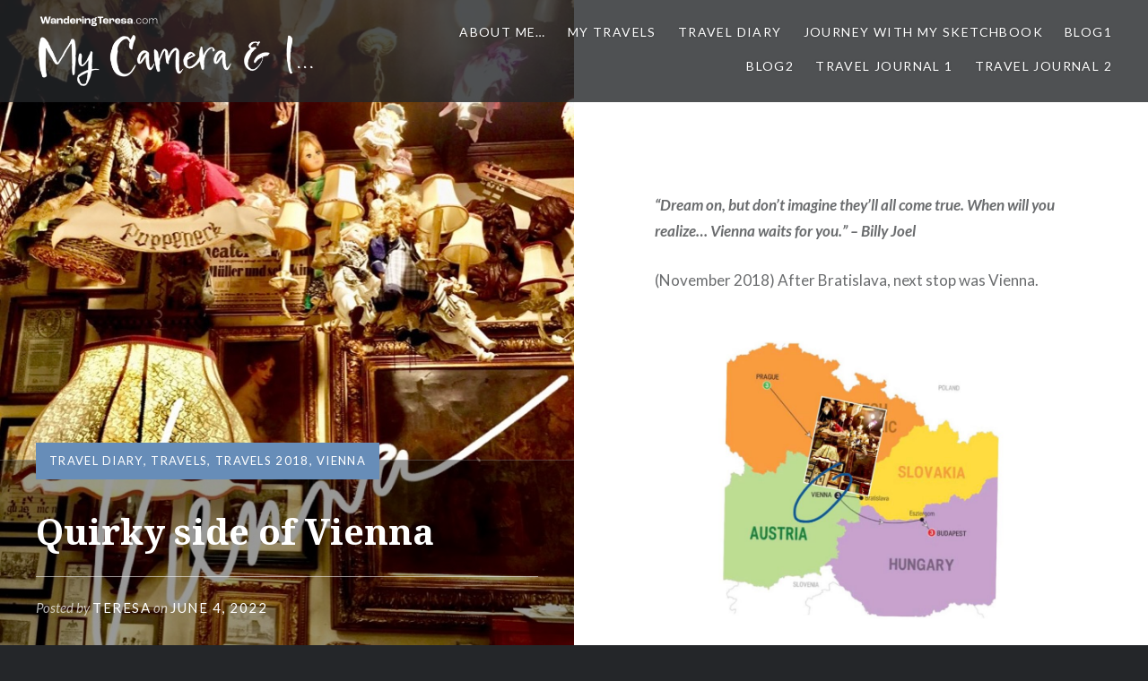

--- FILE ---
content_type: text/html; charset=UTF-8
request_url: https://wanderingteresa.com/quirky-side-of-vienna/
body_size: 27651
content:
<!DOCTYPE html>
<html lang="en-AU">
<head>
<meta charset="UTF-8">
<meta name="viewport" content="width=device-width, initial-scale=1">
<link rel="profile" href="http://gmpg.org/xfn/11">
<link rel="pingback" href="https://wanderingteresa.com/xmlrpc.php">

<title>Quirky side of Vienna &#8211; Wandering Teresa</title>
<meta name='robots' content='max-image-preview:large' />
	<style>img:is([sizes="auto" i], [sizes^="auto," i]) { contain-intrinsic-size: 3000px 1500px }</style>
	<link rel='dns-prefetch' href='//stats.wp.com' />
<link rel='dns-prefetch' href='//jetpack.wordpress.com' />
<link rel='dns-prefetch' href='//s0.wp.com' />
<link rel='dns-prefetch' href='//public-api.wordpress.com' />
<link rel='dns-prefetch' href='//0.gravatar.com' />
<link rel='dns-prefetch' href='//1.gravatar.com' />
<link rel='dns-prefetch' href='//2.gravatar.com' />
<link rel='dns-prefetch' href='//widgets.wp.com' />
<link rel="alternate" type="application/rss+xml" title="Wandering Teresa &raquo; Feed" href="https://wanderingteresa.com/feed/" />
<link rel="alternate" type="application/rss+xml" title="Wandering Teresa &raquo; Comments Feed" href="https://wanderingteresa.com/comments/feed/" />
<script type="text/javascript" id="wpp-js" src="https://wanderingteresa.com/wp-content/plugins/wordpress-popular-posts/assets/js/wpp.min.js?ver=7.3.1" data-sampling="0" data-sampling-rate="100" data-api-url="https://wanderingteresa.com/wp-json/wordpress-popular-posts" data-post-id="11391" data-token="cef0312e26" data-lang="0" data-debug="0"></script>
<link rel="alternate" type="application/rss+xml" title="Wandering Teresa &raquo; Quirky side of Vienna Comments Feed" href="https://wanderingteresa.com/quirky-side-of-vienna/feed/" />
<script type="text/javascript">
/* <![CDATA[ */
window._wpemojiSettings = {"baseUrl":"https:\/\/s.w.org\/images\/core\/emoji\/15.0.3\/72x72\/","ext":".png","svgUrl":"https:\/\/s.w.org\/images\/core\/emoji\/15.0.3\/svg\/","svgExt":".svg","source":{"concatemoji":"https:\/\/wanderingteresa.com\/wp-includes\/js\/wp-emoji-release.min.js?ver=6.7.4"}};
/*! This file is auto-generated */
!function(i,n){var o,s,e;function c(e){try{var t={supportTests:e,timestamp:(new Date).valueOf()};sessionStorage.setItem(o,JSON.stringify(t))}catch(e){}}function p(e,t,n){e.clearRect(0,0,e.canvas.width,e.canvas.height),e.fillText(t,0,0);var t=new Uint32Array(e.getImageData(0,0,e.canvas.width,e.canvas.height).data),r=(e.clearRect(0,0,e.canvas.width,e.canvas.height),e.fillText(n,0,0),new Uint32Array(e.getImageData(0,0,e.canvas.width,e.canvas.height).data));return t.every(function(e,t){return e===r[t]})}function u(e,t,n){switch(t){case"flag":return n(e,"\ud83c\udff3\ufe0f\u200d\u26a7\ufe0f","\ud83c\udff3\ufe0f\u200b\u26a7\ufe0f")?!1:!n(e,"\ud83c\uddfa\ud83c\uddf3","\ud83c\uddfa\u200b\ud83c\uddf3")&&!n(e,"\ud83c\udff4\udb40\udc67\udb40\udc62\udb40\udc65\udb40\udc6e\udb40\udc67\udb40\udc7f","\ud83c\udff4\u200b\udb40\udc67\u200b\udb40\udc62\u200b\udb40\udc65\u200b\udb40\udc6e\u200b\udb40\udc67\u200b\udb40\udc7f");case"emoji":return!n(e,"\ud83d\udc26\u200d\u2b1b","\ud83d\udc26\u200b\u2b1b")}return!1}function f(e,t,n){var r="undefined"!=typeof WorkerGlobalScope&&self instanceof WorkerGlobalScope?new OffscreenCanvas(300,150):i.createElement("canvas"),a=r.getContext("2d",{willReadFrequently:!0}),o=(a.textBaseline="top",a.font="600 32px Arial",{});return e.forEach(function(e){o[e]=t(a,e,n)}),o}function t(e){var t=i.createElement("script");t.src=e,t.defer=!0,i.head.appendChild(t)}"undefined"!=typeof Promise&&(o="wpEmojiSettingsSupports",s=["flag","emoji"],n.supports={everything:!0,everythingExceptFlag:!0},e=new Promise(function(e){i.addEventListener("DOMContentLoaded",e,{once:!0})}),new Promise(function(t){var n=function(){try{var e=JSON.parse(sessionStorage.getItem(o));if("object"==typeof e&&"number"==typeof e.timestamp&&(new Date).valueOf()<e.timestamp+604800&&"object"==typeof e.supportTests)return e.supportTests}catch(e){}return null}();if(!n){if("undefined"!=typeof Worker&&"undefined"!=typeof OffscreenCanvas&&"undefined"!=typeof URL&&URL.createObjectURL&&"undefined"!=typeof Blob)try{var e="postMessage("+f.toString()+"("+[JSON.stringify(s),u.toString(),p.toString()].join(",")+"));",r=new Blob([e],{type:"text/javascript"}),a=new Worker(URL.createObjectURL(r),{name:"wpTestEmojiSupports"});return void(a.onmessage=function(e){c(n=e.data),a.terminate(),t(n)})}catch(e){}c(n=f(s,u,p))}t(n)}).then(function(e){for(var t in e)n.supports[t]=e[t],n.supports.everything=n.supports.everything&&n.supports[t],"flag"!==t&&(n.supports.everythingExceptFlag=n.supports.everythingExceptFlag&&n.supports[t]);n.supports.everythingExceptFlag=n.supports.everythingExceptFlag&&!n.supports.flag,n.DOMReady=!1,n.readyCallback=function(){n.DOMReady=!0}}).then(function(){return e}).then(function(){var e;n.supports.everything||(n.readyCallback(),(e=n.source||{}).concatemoji?t(e.concatemoji):e.wpemoji&&e.twemoji&&(t(e.twemoji),t(e.wpemoji)))}))}((window,document),window._wpemojiSettings);
/* ]]> */
</script>

<style id='wp-emoji-styles-inline-css' type='text/css'>

	img.wp-smiley, img.emoji {
		display: inline !important;
		border: none !important;
		box-shadow: none !important;
		height: 1em !important;
		width: 1em !important;
		margin: 0 0.07em !important;
		vertical-align: -0.1em !important;
		background: none !important;
		padding: 0 !important;
	}
</style>
<link rel='stylesheet' id='wp-block-library-css' href='https://wanderingteresa.com/wp-includes/css/dist/block-library/style.min.css?ver=6.7.4' type='text/css' media='all' />
<link rel='stylesheet' id='mediaelement-css' href='https://wanderingteresa.com/wp-includes/js/mediaelement/mediaelementplayer-legacy.min.css?ver=4.2.17' type='text/css' media='all' />
<link rel='stylesheet' id='wp-mediaelement-css' href='https://wanderingteresa.com/wp-includes/js/mediaelement/wp-mediaelement.min.css?ver=6.7.4' type='text/css' media='all' />
<style id='jetpack-sharing-buttons-style-inline-css' type='text/css'>
.jetpack-sharing-buttons__services-list{display:flex;flex-direction:row;flex-wrap:wrap;gap:0;list-style-type:none;margin:5px;padding:0}.jetpack-sharing-buttons__services-list.has-small-icon-size{font-size:12px}.jetpack-sharing-buttons__services-list.has-normal-icon-size{font-size:16px}.jetpack-sharing-buttons__services-list.has-large-icon-size{font-size:24px}.jetpack-sharing-buttons__services-list.has-huge-icon-size{font-size:36px}@media print{.jetpack-sharing-buttons__services-list{display:none!important}}.editor-styles-wrapper .wp-block-jetpack-sharing-buttons{gap:0;padding-inline-start:0}ul.jetpack-sharing-buttons__services-list.has-background{padding:1.25em 2.375em}
</style>
<style id='classic-theme-styles-inline-css' type='text/css'>
/*! This file is auto-generated */
.wp-block-button__link{color:#fff;background-color:#32373c;border-radius:9999px;box-shadow:none;text-decoration:none;padding:calc(.667em + 2px) calc(1.333em + 2px);font-size:1.125em}.wp-block-file__button{background:#32373c;color:#fff;text-decoration:none}
</style>
<style id='global-styles-inline-css' type='text/css'>
:root{--wp--preset--aspect-ratio--square: 1;--wp--preset--aspect-ratio--4-3: 4/3;--wp--preset--aspect-ratio--3-4: 3/4;--wp--preset--aspect-ratio--3-2: 3/2;--wp--preset--aspect-ratio--2-3: 2/3;--wp--preset--aspect-ratio--16-9: 16/9;--wp--preset--aspect-ratio--9-16: 9/16;--wp--preset--color--black: #000000;--wp--preset--color--cyan-bluish-gray: #abb8c3;--wp--preset--color--white: #ffffff;--wp--preset--color--pale-pink: #f78da7;--wp--preset--color--vivid-red: #cf2e2e;--wp--preset--color--luminous-vivid-orange: #ff6900;--wp--preset--color--luminous-vivid-amber: #fcb900;--wp--preset--color--light-green-cyan: #7bdcb5;--wp--preset--color--vivid-green-cyan: #00d084;--wp--preset--color--pale-cyan-blue: #8ed1fc;--wp--preset--color--vivid-cyan-blue: #0693e3;--wp--preset--color--vivid-purple: #9b51e0;--wp--preset--gradient--vivid-cyan-blue-to-vivid-purple: linear-gradient(135deg,rgba(6,147,227,1) 0%,rgb(155,81,224) 100%);--wp--preset--gradient--light-green-cyan-to-vivid-green-cyan: linear-gradient(135deg,rgb(122,220,180) 0%,rgb(0,208,130) 100%);--wp--preset--gradient--luminous-vivid-amber-to-luminous-vivid-orange: linear-gradient(135deg,rgba(252,185,0,1) 0%,rgba(255,105,0,1) 100%);--wp--preset--gradient--luminous-vivid-orange-to-vivid-red: linear-gradient(135deg,rgba(255,105,0,1) 0%,rgb(207,46,46) 100%);--wp--preset--gradient--very-light-gray-to-cyan-bluish-gray: linear-gradient(135deg,rgb(238,238,238) 0%,rgb(169,184,195) 100%);--wp--preset--gradient--cool-to-warm-spectrum: linear-gradient(135deg,rgb(74,234,220) 0%,rgb(151,120,209) 20%,rgb(207,42,186) 40%,rgb(238,44,130) 60%,rgb(251,105,98) 80%,rgb(254,248,76) 100%);--wp--preset--gradient--blush-light-purple: linear-gradient(135deg,rgb(255,206,236) 0%,rgb(152,150,240) 100%);--wp--preset--gradient--blush-bordeaux: linear-gradient(135deg,rgb(254,205,165) 0%,rgb(254,45,45) 50%,rgb(107,0,62) 100%);--wp--preset--gradient--luminous-dusk: linear-gradient(135deg,rgb(255,203,112) 0%,rgb(199,81,192) 50%,rgb(65,88,208) 100%);--wp--preset--gradient--pale-ocean: linear-gradient(135deg,rgb(255,245,203) 0%,rgb(182,227,212) 50%,rgb(51,167,181) 100%);--wp--preset--gradient--electric-grass: linear-gradient(135deg,rgb(202,248,128) 0%,rgb(113,206,126) 100%);--wp--preset--gradient--midnight: linear-gradient(135deg,rgb(2,3,129) 0%,rgb(40,116,252) 100%);--wp--preset--font-size--small: 13px;--wp--preset--font-size--medium: 20px;--wp--preset--font-size--large: 36px;--wp--preset--font-size--x-large: 42px;--wp--preset--spacing--20: 0.44rem;--wp--preset--spacing--30: 0.67rem;--wp--preset--spacing--40: 1rem;--wp--preset--spacing--50: 1.5rem;--wp--preset--spacing--60: 2.25rem;--wp--preset--spacing--70: 3.38rem;--wp--preset--spacing--80: 5.06rem;--wp--preset--shadow--natural: 6px 6px 9px rgba(0, 0, 0, 0.2);--wp--preset--shadow--deep: 12px 12px 50px rgba(0, 0, 0, 0.4);--wp--preset--shadow--sharp: 6px 6px 0px rgba(0, 0, 0, 0.2);--wp--preset--shadow--outlined: 6px 6px 0px -3px rgba(255, 255, 255, 1), 6px 6px rgba(0, 0, 0, 1);--wp--preset--shadow--crisp: 6px 6px 0px rgba(0, 0, 0, 1);}:where(.is-layout-flex){gap: 0.5em;}:where(.is-layout-grid){gap: 0.5em;}body .is-layout-flex{display: flex;}.is-layout-flex{flex-wrap: wrap;align-items: center;}.is-layout-flex > :is(*, div){margin: 0;}body .is-layout-grid{display: grid;}.is-layout-grid > :is(*, div){margin: 0;}:where(.wp-block-columns.is-layout-flex){gap: 2em;}:where(.wp-block-columns.is-layout-grid){gap: 2em;}:where(.wp-block-post-template.is-layout-flex){gap: 1.25em;}:where(.wp-block-post-template.is-layout-grid){gap: 1.25em;}.has-black-color{color: var(--wp--preset--color--black) !important;}.has-cyan-bluish-gray-color{color: var(--wp--preset--color--cyan-bluish-gray) !important;}.has-white-color{color: var(--wp--preset--color--white) !important;}.has-pale-pink-color{color: var(--wp--preset--color--pale-pink) !important;}.has-vivid-red-color{color: var(--wp--preset--color--vivid-red) !important;}.has-luminous-vivid-orange-color{color: var(--wp--preset--color--luminous-vivid-orange) !important;}.has-luminous-vivid-amber-color{color: var(--wp--preset--color--luminous-vivid-amber) !important;}.has-light-green-cyan-color{color: var(--wp--preset--color--light-green-cyan) !important;}.has-vivid-green-cyan-color{color: var(--wp--preset--color--vivid-green-cyan) !important;}.has-pale-cyan-blue-color{color: var(--wp--preset--color--pale-cyan-blue) !important;}.has-vivid-cyan-blue-color{color: var(--wp--preset--color--vivid-cyan-blue) !important;}.has-vivid-purple-color{color: var(--wp--preset--color--vivid-purple) !important;}.has-black-background-color{background-color: var(--wp--preset--color--black) !important;}.has-cyan-bluish-gray-background-color{background-color: var(--wp--preset--color--cyan-bluish-gray) !important;}.has-white-background-color{background-color: var(--wp--preset--color--white) !important;}.has-pale-pink-background-color{background-color: var(--wp--preset--color--pale-pink) !important;}.has-vivid-red-background-color{background-color: var(--wp--preset--color--vivid-red) !important;}.has-luminous-vivid-orange-background-color{background-color: var(--wp--preset--color--luminous-vivid-orange) !important;}.has-luminous-vivid-amber-background-color{background-color: var(--wp--preset--color--luminous-vivid-amber) !important;}.has-light-green-cyan-background-color{background-color: var(--wp--preset--color--light-green-cyan) !important;}.has-vivid-green-cyan-background-color{background-color: var(--wp--preset--color--vivid-green-cyan) !important;}.has-pale-cyan-blue-background-color{background-color: var(--wp--preset--color--pale-cyan-blue) !important;}.has-vivid-cyan-blue-background-color{background-color: var(--wp--preset--color--vivid-cyan-blue) !important;}.has-vivid-purple-background-color{background-color: var(--wp--preset--color--vivid-purple) !important;}.has-black-border-color{border-color: var(--wp--preset--color--black) !important;}.has-cyan-bluish-gray-border-color{border-color: var(--wp--preset--color--cyan-bluish-gray) !important;}.has-white-border-color{border-color: var(--wp--preset--color--white) !important;}.has-pale-pink-border-color{border-color: var(--wp--preset--color--pale-pink) !important;}.has-vivid-red-border-color{border-color: var(--wp--preset--color--vivid-red) !important;}.has-luminous-vivid-orange-border-color{border-color: var(--wp--preset--color--luminous-vivid-orange) !important;}.has-luminous-vivid-amber-border-color{border-color: var(--wp--preset--color--luminous-vivid-amber) !important;}.has-light-green-cyan-border-color{border-color: var(--wp--preset--color--light-green-cyan) !important;}.has-vivid-green-cyan-border-color{border-color: var(--wp--preset--color--vivid-green-cyan) !important;}.has-pale-cyan-blue-border-color{border-color: var(--wp--preset--color--pale-cyan-blue) !important;}.has-vivid-cyan-blue-border-color{border-color: var(--wp--preset--color--vivid-cyan-blue) !important;}.has-vivid-purple-border-color{border-color: var(--wp--preset--color--vivid-purple) !important;}.has-vivid-cyan-blue-to-vivid-purple-gradient-background{background: var(--wp--preset--gradient--vivid-cyan-blue-to-vivid-purple) !important;}.has-light-green-cyan-to-vivid-green-cyan-gradient-background{background: var(--wp--preset--gradient--light-green-cyan-to-vivid-green-cyan) !important;}.has-luminous-vivid-amber-to-luminous-vivid-orange-gradient-background{background: var(--wp--preset--gradient--luminous-vivid-amber-to-luminous-vivid-orange) !important;}.has-luminous-vivid-orange-to-vivid-red-gradient-background{background: var(--wp--preset--gradient--luminous-vivid-orange-to-vivid-red) !important;}.has-very-light-gray-to-cyan-bluish-gray-gradient-background{background: var(--wp--preset--gradient--very-light-gray-to-cyan-bluish-gray) !important;}.has-cool-to-warm-spectrum-gradient-background{background: var(--wp--preset--gradient--cool-to-warm-spectrum) !important;}.has-blush-light-purple-gradient-background{background: var(--wp--preset--gradient--blush-light-purple) !important;}.has-blush-bordeaux-gradient-background{background: var(--wp--preset--gradient--blush-bordeaux) !important;}.has-luminous-dusk-gradient-background{background: var(--wp--preset--gradient--luminous-dusk) !important;}.has-pale-ocean-gradient-background{background: var(--wp--preset--gradient--pale-ocean) !important;}.has-electric-grass-gradient-background{background: var(--wp--preset--gradient--electric-grass) !important;}.has-midnight-gradient-background{background: var(--wp--preset--gradient--midnight) !important;}.has-small-font-size{font-size: var(--wp--preset--font-size--small) !important;}.has-medium-font-size{font-size: var(--wp--preset--font-size--medium) !important;}.has-large-font-size{font-size: var(--wp--preset--font-size--large) !important;}.has-x-large-font-size{font-size: var(--wp--preset--font-size--x-large) !important;}
:where(.wp-block-post-template.is-layout-flex){gap: 1.25em;}:where(.wp-block-post-template.is-layout-grid){gap: 1.25em;}
:where(.wp-block-columns.is-layout-flex){gap: 2em;}:where(.wp-block-columns.is-layout-grid){gap: 2em;}
:root :where(.wp-block-pullquote){font-size: 1.5em;line-height: 1.6;}
</style>
<link rel='stylesheet' id='wordpress-popular-posts-css-css' href='https://wanderingteresa.com/wp-content/plugins/wordpress-popular-posts/assets/css/wpp.css?ver=7.3.1' type='text/css' media='all' />
<link rel='stylesheet' id='genericons-css' href='https://wanderingteresa.com/wp-content/plugins/jetpack/_inc/genericons/genericons/genericons.css?ver=3.1' type='text/css' media='all' />
<link rel='stylesheet' id='dyad-fonts-css' href='https://wanderingteresa.com/wp-content/uploads/fonts/6ee85647b6efa711e5e748476d3c40b2/font.css?v=1723678445' type='text/css' media='all' />
<link rel='stylesheet' id='dyad-style-css' href='https://wanderingteresa.com/wp-content/themes/dyad/style.css?ver=6.7.4' type='text/css' media='all' />
<link rel='stylesheet' id='jetpack_likes-css' href='https://wanderingteresa.com/wp-content/plugins/jetpack/modules/likes/style.css?ver=14.5' type='text/css' media='all' />
<style id='akismet-widget-style-inline-css' type='text/css'>

			.a-stats {
				--akismet-color-mid-green: #357b49;
				--akismet-color-white: #fff;
				--akismet-color-light-grey: #f6f7f7;

				max-width: 350px;
				width: auto;
			}

			.a-stats * {
				all: unset;
				box-sizing: border-box;
			}

			.a-stats strong {
				font-weight: 600;
			}

			.a-stats a.a-stats__link,
			.a-stats a.a-stats__link:visited,
			.a-stats a.a-stats__link:active {
				background: var(--akismet-color-mid-green);
				border: none;
				box-shadow: none;
				border-radius: 8px;
				color: var(--akismet-color-white);
				cursor: pointer;
				display: block;
				font-family: -apple-system, BlinkMacSystemFont, 'Segoe UI', 'Roboto', 'Oxygen-Sans', 'Ubuntu', 'Cantarell', 'Helvetica Neue', sans-serif;
				font-weight: 500;
				padding: 12px;
				text-align: center;
				text-decoration: none;
				transition: all 0.2s ease;
			}

			/* Extra specificity to deal with TwentyTwentyOne focus style */
			.widget .a-stats a.a-stats__link:focus {
				background: var(--akismet-color-mid-green);
				color: var(--akismet-color-white);
				text-decoration: none;
			}

			.a-stats a.a-stats__link:hover {
				filter: brightness(110%);
				box-shadow: 0 4px 12px rgba(0, 0, 0, 0.06), 0 0 2px rgba(0, 0, 0, 0.16);
			}

			.a-stats .count {
				color: var(--akismet-color-white);
				display: block;
				font-size: 1.5em;
				line-height: 1.4;
				padding: 0 13px;
				white-space: nowrap;
			}
		
</style>
<link rel='stylesheet' id='sharedaddy-css' href='https://wanderingteresa.com/wp-content/plugins/jetpack/modules/sharedaddy/sharing.css?ver=14.5' type='text/css' media='all' />
<link rel='stylesheet' id='social-logos-css' href='https://wanderingteresa.com/wp-content/plugins/jetpack/_inc/social-logos/social-logos.min.css?ver=14.5' type='text/css' media='all' />
<script type="text/javascript" src="https://wanderingteresa.com/wp-includes/js/jquery/jquery.min.js?ver=3.7.1" id="jquery-core-js"></script>
<script type="text/javascript" src="https://wanderingteresa.com/wp-includes/js/jquery/jquery-migrate.min.js?ver=3.4.1" id="jquery-migrate-js"></script>
<link rel="https://api.w.org/" href="https://wanderingteresa.com/wp-json/" /><link rel="alternate" title="JSON" type="application/json" href="https://wanderingteresa.com/wp-json/wp/v2/posts/11391" /><link rel="EditURI" type="application/rsd+xml" title="RSD" href="https://wanderingteresa.com/xmlrpc.php?rsd" />
<meta name="generator" content="WordPress 6.7.4" />
<link rel="canonical" href="https://wanderingteresa.com/quirky-side-of-vienna/" />
<link rel='shortlink' href='https://wanderingteresa.com/?p=11391' />
<link rel="alternate" title="oEmbed (JSON)" type="application/json+oembed" href="https://wanderingteresa.com/wp-json/oembed/1.0/embed?url=https%3A%2F%2Fwanderingteresa.com%2Fquirky-side-of-vienna%2F" />
<link rel="alternate" title="oEmbed (XML)" type="text/xml+oembed" href="https://wanderingteresa.com/wp-json/oembed/1.0/embed?url=https%3A%2F%2Fwanderingteresa.com%2Fquirky-side-of-vienna%2F&#038;format=xml" />
	<style>img#wpstats{display:none}</style>
		            <style id="wpp-loading-animation-styles">@-webkit-keyframes bgslide{from{background-position-x:0}to{background-position-x:-200%}}@keyframes bgslide{from{background-position-x:0}to{background-position-x:-200%}}.wpp-widget-block-placeholder,.wpp-shortcode-placeholder{margin:0 auto;width:60px;height:3px;background:#dd3737;background:linear-gradient(90deg,#dd3737 0%,#571313 10%,#dd3737 100%);background-size:200% auto;border-radius:3px;-webkit-animation:bgslide 1s infinite linear;animation:bgslide 1s infinite linear}</style>
            		<style type="text/css">
					.site-title,
			.site-description {
				position: absolute;
				clip: rect(1px, 1px, 1px, 1px);
			}
				</style>
		
<!-- Jetpack Open Graph Tags -->
<meta property="og:type" content="article" />
<meta property="og:title" content="Quirky side of Vienna" />
<meta property="og:url" content="https://wanderingteresa.com/quirky-side-of-vienna/" />
<meta property="og:description" content="“Dream on, but don’t imagine they’ll all come true. When will you realize… Vienna waits for you.” – Billy Joel (November 2018) After Bratislava, next stop was Vienna. It was already a bit dark when…" />
<meta property="article:published_time" content="2022-06-03T22:03:33+00:00" />
<meta property="article:modified_time" content="2025-07-05T02:44:31+00:00" />
<meta property="og:site_name" content="Wandering Teresa" />
<meta property="og:image" content="https://wanderingteresa.com/wp-content/uploads/2023/09/91b1a-img_7620.jpg" />
<meta property="og:image:width" content="687" />
<meta property="og:image:height" content="903" />
<meta property="og:image:alt" content="" />
<meta name="twitter:text:title" content="Quirky side of Vienna" />
<meta name="twitter:image" content="https://wanderingteresa.com/wp-content/uploads/2023/09/91b1a-img_7620.jpg?w=640" />
<meta name="twitter:card" content="summary_large_image" />

<!-- End Jetpack Open Graph Tags -->
<link rel="icon" href="https://wanderingteresa.com/wp-content/uploads/image-1-150x150.jpg" sizes="32x32" />
<link rel="icon" href="https://wanderingteresa.com/wp-content/uploads/image-1-300x300.jpg" sizes="192x192" />
<link rel="apple-touch-icon" href="https://wanderingteresa.com/wp-content/uploads/image-1-300x300.jpg" />
<meta name="msapplication-TileImage" content="https://wanderingteresa.com/wp-content/uploads/image-1-300x300.jpg" />
		<style type="text/css" id="wp-custom-css">
			.site-banner-header:before, .site-banner-header:after {
display: none!important;
}

.banner-custom-header .site-banner-header h1::before {
  display: none;
}

.banner-custom-header .site-banner-header {
    padding: 8% 0% 8% 0%;
}

.banner-custom-header .site-banner-header h1::before {
  display: none;
}

.site-banner-header {
	font-style: italic!important;
}

.posts .entry-inner:before {display: none;
}

.posts .entry-inner:after {display: none;
}
.is-singular .entry-inner::before, .error404 .entry-inner::before, .page-template-eventbrite-index .page-header::before, .single-event .entry-header::before {
  display: none;
}
.is-singular .entry-inner::after {
  display: none;
}

.is-singular .entry-content::before, .error404 .entry-content::before {
  border: none !important;
}


.is-singular.has-post-thumbnail:not(.home):not(.single-format-image):not(.page-template-eventbrite-index) .entry-content {
    padding-top: 0em;
}

.site-footer {font-size: 75%!important;
}


    @media only screen and (max-width: 767px)
.banner-custom-header .site-banner-header {
    padding: 0rem 0;
}


		</style>
		</head>

<body class="post-template-default single single-post postid-11391 single-format-standard wp-custom-logo group-blog is-singular has-post-thumbnail no-js has-site-logo">
<div id="page" class="hfeed site">
	<a class="skip-link screen-reader-text" href="#content">Skip to content</a>

	<header id="masthead" class="site-header" role="banner">
		<div class="site-branding">
			<a href="https://wanderingteresa.com/" class="site-logo-link" rel="home" itemprop="url"><img width="600" height="158" src="https://wanderingteresa.com/wp-content/uploads/2023/08/logo1-600x158.png" class="site-logo attachment-dyad-site-logo" alt="" data-size="dyad-site-logo" itemprop="logo" decoding="async" fetchpriority="high" srcset="https://wanderingteresa.com/wp-content/uploads/2023/08/logo1-600x158.png 600w, https://wanderingteresa.com/wp-content/uploads/2023/08/logo1-300x79.png 300w, https://wanderingteresa.com/wp-content/uploads/2023/08/logo1-1024x269.png 1024w, https://wanderingteresa.com/wp-content/uploads/2023/08/logo1-768x202.png 768w, https://wanderingteresa.com/wp-content/uploads/2023/08/logo1-1536x403.png 1536w, https://wanderingteresa.com/wp-content/uploads/2023/08/logo1.png 1920w" sizes="(max-width: 600px) 100vw, 600px" data-attachment-id="37672" data-permalink="https://wanderingteresa.com/logo1/" data-orig-file="https://wanderingteresa.com/wp-content/uploads/2023/08/logo1.png" data-orig-size="1920,504" data-comments-opened="1" data-image-meta="{&quot;aperture&quot;:&quot;0&quot;,&quot;credit&quot;:&quot;&quot;,&quot;camera&quot;:&quot;&quot;,&quot;caption&quot;:&quot;&quot;,&quot;created_timestamp&quot;:&quot;0&quot;,&quot;copyright&quot;:&quot;&quot;,&quot;focal_length&quot;:&quot;0&quot;,&quot;iso&quot;:&quot;0&quot;,&quot;shutter_speed&quot;:&quot;0&quot;,&quot;title&quot;:&quot;&quot;,&quot;orientation&quot;:&quot;0&quot;}" data-image-title="logo1" data-image-description="" data-image-caption="" data-medium-file="https://wanderingteresa.com/wp-content/uploads/2023/08/logo1-300x79.png" data-large-file="https://wanderingteresa.com/wp-content/uploads/2023/08/logo1-1024x269.png" /></a>			<h1 class="site-title">
				<a href="https://wanderingteresa.com/" rel="home">
					Wandering Teresa				</a>
			</h1>
			<p class="site-description">Welcome to my creative corner! Here, I share my photos, travel stories, random thoughts, and a bit of myself.</p>
		</div><!-- .site-branding -->

		<nav id="site-navigation" class="main-navigation" role="navigation">
			<button class="menu-toggle" aria-controls="primary-menu" aria-expanded="false">Menu</button>
			<div class="primary-menu"><ul id="primary-menu" class="menu"><li id="menu-item-210" class="menu-item menu-item-type-post_type menu-item-object-post menu-item-210"><a href="https://wanderingteresa.com/about-me/">About Me…</a></li>
<li id="menu-item-48156" class="menu-item menu-item-type-custom menu-item-object-custom menu-item-48156"><a target="_blank" href="https://wanderingteresa.com/category/travels/">My Travels</a></li>
<li id="menu-item-70197" class="menu-item menu-item-type-taxonomy menu-item-object-category current-post-ancestor current-menu-parent current-post-parent menu-item-70197"><a href="https://wanderingteresa.com/category/travel-diary/">TRAVEL DIARY</a></li>
<li id="menu-item-20368" class="menu-item menu-item-type-custom menu-item-object-custom menu-item-20368"><a target="_blank" href="https://whereigowithmysketchbook.wordpress.com/">Journey with my Sketchbook</a></li>
<li id="menu-item-65780" class="menu-item menu-item-type-custom menu-item-object-custom menu-item-65780"><a href="https://mywanderings.travel.blog/">Blog1</a></li>
<li id="menu-item-65781" class="menu-item menu-item-type-custom menu-item-object-custom menu-item-65781"><a href="https://mywanderings4.wordpress.com/">Blog2</a></li>
<li id="menu-item-65967" class="menu-item menu-item-type-custom menu-item-object-custom menu-item-65967"><a href="https://boomercoupletraveljournal.wordpress.com/">Travel Journal 1</a></li>
<li id="menu-item-65966" class="menu-item menu-item-type-custom menu-item-object-custom menu-item-65966"><a href="https://boomercoupletraveljournal2.wordpress.com/">Travel Journal 2</a></li>
</ul></div>		</nav>

	</header><!-- #masthead -->

	<div class="site-inner">

		
		<div id="content" class="site-content">

	<main id="primary" class="content-area" role="main">

		
			
<article id="post-11391" class="post-11391 post type-post status-publish format-standard has-post-thumbnail hentry category-travel-diary category-travels category-travels-2018 category-vienna tag-europe tag-photographing-public-art-challenge tag-public-art tag-travelling tag-travels tag-wanderlust">
			
		<div class="entry-media" style="background-image: url(https://wanderingteresa.com/wp-content/uploads/2023/09/91b1a-img_7620.jpg)">
			<div class="entry-media-thumb" style="background-image: url(https://wanderingteresa.com/wp-content/uploads/2023/09/91b1a-img_7620-687x640.jpg); "></div>
		</div><!-- .entry-media -->
	

	<div class="entry-inner">

		<header class="entry-header">
			<div class="entry-meta">
				<span class="cat-links"><a href="https://wanderingteresa.com/category/travel-diary/" rel="category tag">TRAVEL DIARY</a>, <a href="https://wanderingteresa.com/category/travels/" rel="category tag">Travels</a>, <a href="https://wanderingteresa.com/category/travels-2018/" rel="category tag">Travels 2018</a>, <a href="https://wanderingteresa.com/category/vienna/" rel="category tag">vienna</a></span>			</div><!-- .entry-meta -->

			<h1 class="entry-title">Quirky side of Vienna</h1>
			<div class="entry-posted">
				<div class="posted-info"><span class="byline">Posted by <span class="author vcard"><a class="url fn n" href="https://wanderingteresa.com/author/teresa/">Teresa</a></span></span> on <span class="posted-on"><a href="https://wanderingteresa.com/quirky-side-of-vienna/" rel="bookmark"><time class="entry-date published" datetime="2022-06-04T09:03:33+11:00">June 4, 2022</time><time class="updated" datetime="2025-07-05T13:44:31+11:00">July 5, 2025</time></a></span></div>			</div><!-- .entry-posted -->
		</header><!-- .entry-header -->

		<div class="entry-content">
			
<p><strong><em>“Dream on, but don’t imagine they’ll all come true. When will you realize… Vienna waits for you.” – Billy Joel</em></strong></p>



<p>(November 2018) After Bratislava, next stop was Vienna.</p>



<figure data-carousel-extra='{"blog_id":1,"permalink":"https:\/\/wanderingteresa.com\/quirky-side-of-vienna\/"}'  class="wp-block-gallery has-nested-images columns-default is-cropped wp-block-gallery-1 is-layout-flex wp-block-gallery-is-layout-flex">
<figure class="wp-block-image size-large"><img decoding="async" width="1024" height="785" data-attachment-id="39661" data-permalink="https://wanderingteresa.com/quirky-side-of-vienna/ec82a-img_7625/" data-orig-file="https://wanderingteresa.com/wp-content/uploads/2023/09/ec82a-img_7625.jpg" data-orig-size="1438,1103" data-comments-opened="1" data-image-meta="{&quot;aperture&quot;:&quot;0&quot;,&quot;credit&quot;:&quot;&quot;,&quot;camera&quot;:&quot;&quot;,&quot;caption&quot;:&quot;&quot;,&quot;created_timestamp&quot;:&quot;0&quot;,&quot;copyright&quot;:&quot;&quot;,&quot;focal_length&quot;:&quot;0&quot;,&quot;iso&quot;:&quot;0&quot;,&quot;shutter_speed&quot;:&quot;0&quot;,&quot;title&quot;:&quot;&quot;,&quot;orientation&quot;:&quot;1&quot;}" data-image-title="ec82a-img_7625" data-image-description="" data-image-caption="" data-medium-file="https://wanderingteresa.com/wp-content/uploads/2023/09/ec82a-img_7625-300x230.jpg" data-large-file="https://wanderingteresa.com/wp-content/uploads/2023/09/ec82a-img_7625-1024x785.jpg" data-id="39661" src="https://boomercoupletraveljournal2.files.wordpress.com/wp-content/uploads/2023/09/ec82a-img_7625-1024x785.jpg" alt="" class="wp-image-39661" srcset="https://wanderingteresa.com/wp-content/uploads/2023/09/ec82a-img_7625-1024x785.jpg 1024w, https://wanderingteresa.com/wp-content/uploads/2023/09/ec82a-img_7625-300x230.jpg 300w, https://wanderingteresa.com/wp-content/uploads/2023/09/ec82a-img_7625-768x589.jpg 768w, https://wanderingteresa.com/wp-content/uploads/2023/09/ec82a-img_7625-391x300.jpg 391w, https://wanderingteresa.com/wp-content/uploads/2023/09/ec82a-img_7625.jpg 1438w" sizes="(max-width: 1024px) 100vw, 1024px" /></figure>
</figure>



<p></p>



<p>It was already a bit dark when we got there but we managed to stroll around the grounds of the Hilton Vienna Danube Waterfront. It was so placid and the view of the Danube was amazing, i really didn’t want to dress up and leave anymore.</p>



<figure data-carousel-extra='{"blog_id":1,"permalink":"https:\/\/wanderingteresa.com\/quirky-side-of-vienna\/"}'  class="wp-block-gallery has-nested-images columns-default is-cropped wp-block-gallery-2 is-layout-flex wp-block-gallery-is-layout-flex">
<figure class="wp-block-image size-large"><img decoding="async" width="1024" height="554" data-attachment-id="39662" data-permalink="https://wanderingteresa.com/quirky-side-of-vienna/a9aa4-img_4652_original/" data-orig-file="https://wanderingteresa.com/wp-content/uploads/2023/09/a9aa4-img_4652_original.jpg" data-orig-size="2300,1244" data-comments-opened="1" data-image-meta="{&quot;aperture&quot;:&quot;4&quot;,&quot;credit&quot;:&quot;&quot;,&quot;camera&quot;:&quot;Canon EOS 550D&quot;,&quot;caption&quot;:&quot;&quot;,&quot;created_timestamp&quot;:&quot;1542080650&quot;,&quot;copyright&quot;:&quot;&quot;,&quot;focal_length&quot;:&quot;25&quot;,&quot;iso&quot;:&quot;3200&quot;,&quot;shutter_speed&quot;:&quot;0.066666666666667&quot;,&quot;title&quot;:&quot;&quot;,&quot;orientation&quot;:&quot;1&quot;}" data-image-title="a9aa4-img_4652_original" data-image-description="" data-image-caption="" data-medium-file="https://wanderingteresa.com/wp-content/uploads/2023/09/a9aa4-img_4652_original-300x162.jpg" data-large-file="https://wanderingteresa.com/wp-content/uploads/2023/09/a9aa4-img_4652_original-1024x554.jpg" data-id="39662" src="https://boomercoupletraveljournal2.files.wordpress.com/wp-content/uploads/2023/09/a9aa4-img_4652_original-1024x554.jpg" alt="" class="wp-image-39662" srcset="https://wanderingteresa.com/wp-content/uploads/2023/09/a9aa4-img_4652_original-1024x554.jpg 1024w, https://wanderingteresa.com/wp-content/uploads/2023/09/a9aa4-img_4652_original-300x162.jpg 300w, https://wanderingteresa.com/wp-content/uploads/2023/09/a9aa4-img_4652_original-768x415.jpg 768w, https://wanderingteresa.com/wp-content/uploads/2023/09/a9aa4-img_4652_original-1536x831.jpg 1536w, https://wanderingteresa.com/wp-content/uploads/2023/09/a9aa4-img_4652_original-2048x1108.jpg 2048w, https://wanderingteresa.com/wp-content/uploads/2023/09/a9aa4-img_4652_original-555x300.jpg 555w" sizes="(max-width: 1024px) 100vw, 1024px" /></figure>
</figure>



<p></p>



<p>But since my husband and I signed up for this optional tour, we had to go. </p>



<p>But-no regrets! </p>



<p>We had dinner at this quirky, unique restaurant called <a rel="noreferrer noopener" href="https://alwayswrite.blog/2022/06/03/ppac-49-prescott-courthouse-square-comes-alive-in-summer/" target="_blank">Marchfelderhof</a> (it was as it says in the brochure, “Nothing like you’ve ever seen before”…and it’s so true! When we got there, the red carpet was rolled out, then there was the cutting of the ribbon, then musicians played the instruments while following us, going into the dining area. This is really an experience not to be missed… a must visit, when in Vienna.</p>



<figure data-carousel-extra='{"blog_id":1,"permalink":"https:\/\/wanderingteresa.com\/quirky-side-of-vienna\/"}'  class="wp-block-gallery has-nested-images columns-default is-cropped wp-block-gallery-3 is-layout-flex wp-block-gallery-is-layout-flex">
<figure class="wp-block-image size-large"><img loading="lazy" decoding="async" width="1024" height="768" data-attachment-id="39663" data-permalink="https://wanderingteresa.com/quirky-side-of-vienna/e9e58-img_9206/" data-orig-file="https://wanderingteresa.com/wp-content/uploads/2023/09/e9e58-img_9206.jpg" data-orig-size="2300,1725" data-comments-opened="1" data-image-meta="{&quot;aperture&quot;:&quot;2.2&quot;,&quot;credit&quot;:&quot;&quot;,&quot;camera&quot;:&quot;iPhone 6&quot;,&quot;caption&quot;:&quot;&quot;,&quot;created_timestamp&quot;:&quot;1542048792&quot;,&quot;copyright&quot;:&quot;&quot;,&quot;focal_length&quot;:&quot;4.15&quot;,&quot;iso&quot;:&quot;250&quot;,&quot;shutter_speed&quot;:&quot;0.05&quot;,&quot;title&quot;:&quot;&quot;,&quot;orientation&quot;:&quot;1&quot;}" data-image-title="e9e58-img_9206" data-image-description="" data-image-caption="" data-medium-file="https://wanderingteresa.com/wp-content/uploads/2023/09/e9e58-img_9206-300x225.jpg" data-large-file="https://wanderingteresa.com/wp-content/uploads/2023/09/e9e58-img_9206-1024x768.jpg" data-id="39663" src="https://boomercoupletraveljournal2.files.wordpress.com/wp-content/uploads/2023/09/e9e58-img_9206-1024x768.jpg" alt="" class="wp-image-39663" srcset="https://wanderingteresa.com/wp-content/uploads/2023/09/e9e58-img_9206-1024x768.jpg 1024w, https://wanderingteresa.com/wp-content/uploads/2023/09/e9e58-img_9206-300x225.jpg 300w, https://wanderingteresa.com/wp-content/uploads/2023/09/e9e58-img_9206-768x576.jpg 768w, https://wanderingteresa.com/wp-content/uploads/2023/09/e9e58-img_9206-1536x1152.jpg 1536w, https://wanderingteresa.com/wp-content/uploads/2023/09/e9e58-img_9206-2048x1536.jpg 2048w, https://wanderingteresa.com/wp-content/uploads/2023/09/e9e58-img_9206-400x300.jpg 400w" sizes="auto, (max-width: 1024px) 100vw, 1024px" /></figure>
</figure>



<p></p>



<p>This is the interior of the restaurant! </p>



<p><em>(Please click photo to enlarge.)</em></p>



<figure data-carousel-extra='{"blog_id":1,"permalink":"https:\/\/wanderingteresa.com\/quirky-side-of-vienna\/"}'  class="wp-block-gallery has-nested-images columns-default is-cropped wp-block-gallery-4 is-layout-flex wp-block-gallery-is-layout-flex">
<figure class="wp-block-image size-large"><img loading="lazy" decoding="async" width="768" height="1024" data-attachment-id="39664" data-permalink="https://wanderingteresa.com/quirky-side-of-vienna/e0eb7-img_7400/" data-orig-file="https://wanderingteresa.com/wp-content/uploads/2023/09/e0eb7-img_7400.jpg" data-orig-size="1536,2048" data-comments-opened="1" data-image-meta="{&quot;aperture&quot;:&quot;0&quot;,&quot;credit&quot;:&quot;&quot;,&quot;camera&quot;:&quot;&quot;,&quot;caption&quot;:&quot;&quot;,&quot;created_timestamp&quot;:&quot;0&quot;,&quot;copyright&quot;:&quot;&quot;,&quot;focal_length&quot;:&quot;0&quot;,&quot;iso&quot;:&quot;0&quot;,&quot;shutter_speed&quot;:&quot;0&quot;,&quot;title&quot;:&quot;&quot;,&quot;orientation&quot;:&quot;1&quot;}" data-image-title="e0eb7-img_7400" data-image-description="" data-image-caption="" data-medium-file="https://wanderingteresa.com/wp-content/uploads/2023/09/e0eb7-img_7400-225x300.jpg" data-large-file="https://wanderingteresa.com/wp-content/uploads/2023/09/e0eb7-img_7400-768x1024.jpg" data-id="39664" src="https://boomercoupletraveljournal2.files.wordpress.com/wp-content/uploads/2023/09/e0eb7-img_7400-768x1024.jpg" alt="" class="wp-image-39664" srcset="https://wanderingteresa.com/wp-content/uploads/2023/09/e0eb7-img_7400-768x1024.jpg 768w, https://wanderingteresa.com/wp-content/uploads/2023/09/e0eb7-img_7400-225x300.jpg 225w, https://wanderingteresa.com/wp-content/uploads/2023/09/e0eb7-img_7400-1152x1536.jpg 1152w, https://wanderingteresa.com/wp-content/uploads/2023/09/e0eb7-img_7400-630x840.jpg 630w, https://wanderingteresa.com/wp-content/uploads/2023/09/e0eb7-img_7400-960x1280.jpg 960w, https://wanderingteresa.com/wp-content/uploads/2023/09/e0eb7-img_7400.jpg 1536w" sizes="auto, (max-width: 768px) 100vw, 768px" /></figure>



<figure class="wp-block-image size-large"><img loading="lazy" decoding="async" width="768" height="1024" data-attachment-id="39665" data-permalink="https://wanderingteresa.com/quirky-side-of-vienna/61280-img_7399/" data-orig-file="https://wanderingteresa.com/wp-content/uploads/2023/09/61280-img_7399.jpg" data-orig-size="1536,2048" data-comments-opened="1" data-image-meta="{&quot;aperture&quot;:&quot;0&quot;,&quot;credit&quot;:&quot;&quot;,&quot;camera&quot;:&quot;&quot;,&quot;caption&quot;:&quot;&quot;,&quot;created_timestamp&quot;:&quot;0&quot;,&quot;copyright&quot;:&quot;&quot;,&quot;focal_length&quot;:&quot;0&quot;,&quot;iso&quot;:&quot;0&quot;,&quot;shutter_speed&quot;:&quot;0&quot;,&quot;title&quot;:&quot;&quot;,&quot;orientation&quot;:&quot;1&quot;}" data-image-title="61280-img_7399" data-image-description="" data-image-caption="" data-medium-file="https://wanderingteresa.com/wp-content/uploads/2023/09/61280-img_7399-225x300.jpg" data-large-file="https://wanderingteresa.com/wp-content/uploads/2023/09/61280-img_7399-768x1024.jpg" data-id="39665" src="https://boomercoupletraveljournal2.files.wordpress.com/wp-content/uploads/2023/09/61280-img_7399-768x1024.jpg" alt="" class="wp-image-39665" srcset="https://wanderingteresa.com/wp-content/uploads/2023/09/61280-img_7399-768x1024.jpg 768w, https://wanderingteresa.com/wp-content/uploads/2023/09/61280-img_7399-225x300.jpg 225w, https://wanderingteresa.com/wp-content/uploads/2023/09/61280-img_7399-1152x1536.jpg 1152w, https://wanderingteresa.com/wp-content/uploads/2023/09/61280-img_7399-630x840.jpg 630w, https://wanderingteresa.com/wp-content/uploads/2023/09/61280-img_7399-960x1280.jpg 960w, https://wanderingteresa.com/wp-content/uploads/2023/09/61280-img_7399.jpg 1536w" sizes="auto, (max-width: 768px) 100vw, 768px" /></figure>



<figure class="wp-block-image size-large"><img loading="lazy" decoding="async" width="683" height="1024" data-attachment-id="39666" data-permalink="https://wanderingteresa.com/quirky-side-of-vienna/34c48-img_7398/" data-orig-file="https://wanderingteresa.com/wp-content/uploads/2023/09/34c48-img_7398.jpg" data-orig-size="1533,2300" data-comments-opened="1" data-image-meta="{&quot;aperture&quot;:&quot;0&quot;,&quot;credit&quot;:&quot;&quot;,&quot;camera&quot;:&quot;&quot;,&quot;caption&quot;:&quot;&quot;,&quot;created_timestamp&quot;:&quot;0&quot;,&quot;copyright&quot;:&quot;&quot;,&quot;focal_length&quot;:&quot;0&quot;,&quot;iso&quot;:&quot;0&quot;,&quot;shutter_speed&quot;:&quot;0&quot;,&quot;title&quot;:&quot;&quot;,&quot;orientation&quot;:&quot;1&quot;}" data-image-title="34c48-img_7398" data-image-description="" data-image-caption="" data-medium-file="https://wanderingteresa.com/wp-content/uploads/2023/09/34c48-img_7398-200x300.jpg" data-large-file="https://wanderingteresa.com/wp-content/uploads/2023/09/34c48-img_7398-683x1024.jpg" data-id="39666" src="https://boomercoupletraveljournal2.files.wordpress.com/wp-content/uploads/2023/09/34c48-img_7398-683x1024.jpg" alt="" class="wp-image-39666" srcset="https://wanderingteresa.com/wp-content/uploads/2023/09/34c48-img_7398-683x1024.jpg 683w, https://wanderingteresa.com/wp-content/uploads/2023/09/34c48-img_7398-200x300.jpg 200w, https://wanderingteresa.com/wp-content/uploads/2023/09/34c48-img_7398-768x1152.jpg 768w, https://wanderingteresa.com/wp-content/uploads/2023/09/34c48-img_7398-1024x1536.jpg 1024w, https://wanderingteresa.com/wp-content/uploads/2023/09/34c48-img_7398-1365x2048.jpg 1365w, https://wanderingteresa.com/wp-content/uploads/2023/09/34c48-img_7398.jpg 1533w" sizes="auto, (max-width: 683px) 100vw, 683px" /></figure>



<figure class="wp-block-image size-large"><img loading="lazy" decoding="async" width="768" height="1024" data-attachment-id="39668" data-permalink="https://wanderingteresa.com/quirky-side-of-vienna/80509-img_9209/" data-orig-file="https://wanderingteresa.com/wp-content/uploads/2023/09/80509-img_9209.jpg" data-orig-size="1725,2300" data-comments-opened="1" data-image-meta="{&quot;aperture&quot;:&quot;2.2&quot;,&quot;credit&quot;:&quot;&quot;,&quot;camera&quot;:&quot;iPhone 6&quot;,&quot;caption&quot;:&quot;&quot;,&quot;created_timestamp&quot;:&quot;1542048893&quot;,&quot;copyright&quot;:&quot;&quot;,&quot;focal_length&quot;:&quot;4.15&quot;,&quot;iso&quot;:&quot;250&quot;,&quot;shutter_speed&quot;:&quot;0.05&quot;,&quot;title&quot;:&quot;&quot;,&quot;orientation&quot;:&quot;1&quot;}" data-image-title="80509-img_9209" data-image-description="" data-image-caption="" data-medium-file="https://wanderingteresa.com/wp-content/uploads/2023/09/80509-img_9209-225x300.jpg" data-large-file="https://wanderingteresa.com/wp-content/uploads/2023/09/80509-img_9209-768x1024.jpg" data-id="39668" src="https://boomercoupletraveljournal2.files.wordpress.com/wp-content/uploads/2023/09/80509-img_9209-768x1024.jpg" alt="" class="wp-image-39668" srcset="https://wanderingteresa.com/wp-content/uploads/2023/09/80509-img_9209-768x1024.jpg 768w, https://wanderingteresa.com/wp-content/uploads/2023/09/80509-img_9209-225x300.jpg 225w, https://wanderingteresa.com/wp-content/uploads/2023/09/80509-img_9209-1152x1536.jpg 1152w, https://wanderingteresa.com/wp-content/uploads/2023/09/80509-img_9209-1536x2048.jpg 1536w, https://wanderingteresa.com/wp-content/uploads/2023/09/80509-img_9209-630x840.jpg 630w, https://wanderingteresa.com/wp-content/uploads/2023/09/80509-img_9209-960x1280.jpg 960w, https://wanderingteresa.com/wp-content/uploads/2023/09/80509-img_9209.jpg 1725w" sizes="auto, (max-width: 768px) 100vw, 768px" /></figure>



<figure class="wp-block-image size-large"><img loading="lazy" decoding="async" width="1024" height="682" data-attachment-id="39669" data-permalink="https://wanderingteresa.com/quirky-side-of-vienna/27af9-img_7382/" data-orig-file="https://wanderingteresa.com/wp-content/uploads/2023/09/27af9-img_7382.jpg" data-orig-size="1536,1023" data-comments-opened="1" data-image-meta="{&quot;aperture&quot;:&quot;0&quot;,&quot;credit&quot;:&quot;&quot;,&quot;camera&quot;:&quot;&quot;,&quot;caption&quot;:&quot;&quot;,&quot;created_timestamp&quot;:&quot;0&quot;,&quot;copyright&quot;:&quot;&quot;,&quot;focal_length&quot;:&quot;0&quot;,&quot;iso&quot;:&quot;0&quot;,&quot;shutter_speed&quot;:&quot;0&quot;,&quot;title&quot;:&quot;&quot;,&quot;orientation&quot;:&quot;1&quot;}" data-image-title="27af9-img_7382" data-image-description="" data-image-caption="" data-medium-file="https://wanderingteresa.com/wp-content/uploads/2023/09/27af9-img_7382-300x200.jpg" data-large-file="https://wanderingteresa.com/wp-content/uploads/2023/09/27af9-img_7382-1024x682.jpg" data-id="39669" src="https://boomercoupletraveljournal2.files.wordpress.com/wp-content/uploads/2023/09/27af9-img_7382-1024x682.jpg" alt="" class="wp-image-39669" srcset="https://wanderingteresa.com/wp-content/uploads/2023/09/27af9-img_7382-1024x682.jpg 1024w, https://wanderingteresa.com/wp-content/uploads/2023/09/27af9-img_7382-300x200.jpg 300w, https://wanderingteresa.com/wp-content/uploads/2023/09/27af9-img_7382-768x512.jpg 768w, https://wanderingteresa.com/wp-content/uploads/2023/09/27af9-img_7382-960x640.jpg 960w, https://wanderingteresa.com/wp-content/uploads/2023/09/27af9-img_7382-450x300.jpg 450w, https://wanderingteresa.com/wp-content/uploads/2023/09/27af9-img_7382.jpg 1536w" sizes="auto, (max-width: 1024px) 100vw, 1024px" /></figure>
</figure>



<p></p>



<p>Our group were just sitting and singing with the musicians “Que sera sera, whatever will be, will be”, when all of a sudden somebody mentioned that we have to look at the  ‘ladies room’. So like little kids we ran giggling and to our surprise, when we opened the ladies toilet door, an operatic song suddenly sounded out loud. OMG the toilet was full of photos of naked men and maybe thousands of nic nacs scattered everywhere. All these time, we were just laughing our heads off </p>



<figure data-carousel-extra='{"blog_id":1,"permalink":"https:\/\/wanderingteresa.com\/quirky-side-of-vienna\/"}'  class="wp-block-gallery has-nested-images columns-default is-cropped wp-block-gallery-5 is-layout-flex wp-block-gallery-is-layout-flex">
<figure class="wp-block-image size-large"><img loading="lazy" decoding="async" width="683" height="1024" data-attachment-id="39670" data-permalink="https://wanderingteresa.com/quirky-side-of-vienna/a350e-img_7384/" data-orig-file="https://wanderingteresa.com/wp-content/uploads/2023/09/a350e-img_7384.jpg" data-orig-size="1533,2300" data-comments-opened="1" data-image-meta="{&quot;aperture&quot;:&quot;0&quot;,&quot;credit&quot;:&quot;&quot;,&quot;camera&quot;:&quot;&quot;,&quot;caption&quot;:&quot;&quot;,&quot;created_timestamp&quot;:&quot;0&quot;,&quot;copyright&quot;:&quot;&quot;,&quot;focal_length&quot;:&quot;0&quot;,&quot;iso&quot;:&quot;0&quot;,&quot;shutter_speed&quot;:&quot;0&quot;,&quot;title&quot;:&quot;&quot;,&quot;orientation&quot;:&quot;1&quot;}" data-image-title="a350e-img_7384" data-image-description="" data-image-caption="" data-medium-file="https://wanderingteresa.com/wp-content/uploads/2023/09/a350e-img_7384-200x300.jpg" data-large-file="https://wanderingteresa.com/wp-content/uploads/2023/09/a350e-img_7384-683x1024.jpg" data-id="39670" src="https://boomercoupletraveljournal2.files.wordpress.com/wp-content/uploads/2023/09/a350e-img_7384-683x1024.jpg" alt="" class="wp-image-39670" srcset="https://wanderingteresa.com/wp-content/uploads/2023/09/a350e-img_7384-683x1024.jpg 683w, https://wanderingteresa.com/wp-content/uploads/2023/09/a350e-img_7384-200x300.jpg 200w, https://wanderingteresa.com/wp-content/uploads/2023/09/a350e-img_7384-768x1152.jpg 768w, https://wanderingteresa.com/wp-content/uploads/2023/09/a350e-img_7384-1024x1536.jpg 1024w, https://wanderingteresa.com/wp-content/uploads/2023/09/a350e-img_7384-1365x2048.jpg 1365w, https://wanderingteresa.com/wp-content/uploads/2023/09/a350e-img_7384.jpg 1533w" sizes="auto, (max-width: 683px) 100vw, 683px" /></figure>



<figure class="wp-block-image size-large"><img loading="lazy" decoding="async" width="768" height="1024" data-attachment-id="39671" data-permalink="https://wanderingteresa.com/quirky-side-of-vienna/7292d-img_7388/" data-orig-file="https://wanderingteresa.com/wp-content/uploads/2023/09/7292d-img_7388.jpg" data-orig-size="1536,2048" data-comments-opened="1" data-image-meta="{&quot;aperture&quot;:&quot;0&quot;,&quot;credit&quot;:&quot;&quot;,&quot;camera&quot;:&quot;&quot;,&quot;caption&quot;:&quot;&quot;,&quot;created_timestamp&quot;:&quot;0&quot;,&quot;copyright&quot;:&quot;&quot;,&quot;focal_length&quot;:&quot;0&quot;,&quot;iso&quot;:&quot;0&quot;,&quot;shutter_speed&quot;:&quot;0&quot;,&quot;title&quot;:&quot;&quot;,&quot;orientation&quot;:&quot;1&quot;}" data-image-title="7292d-img_7388" data-image-description="" data-image-caption="" data-medium-file="https://wanderingteresa.com/wp-content/uploads/2023/09/7292d-img_7388-225x300.jpg" data-large-file="https://wanderingteresa.com/wp-content/uploads/2023/09/7292d-img_7388-768x1024.jpg" data-id="39671" src="https://boomercoupletraveljournal2.files.wordpress.com/wp-content/uploads/2023/09/7292d-img_7388-768x1024.jpg" alt="" class="wp-image-39671" srcset="https://wanderingteresa.com/wp-content/uploads/2023/09/7292d-img_7388-768x1024.jpg 768w, https://wanderingteresa.com/wp-content/uploads/2023/09/7292d-img_7388-225x300.jpg 225w, https://wanderingteresa.com/wp-content/uploads/2023/09/7292d-img_7388-1152x1536.jpg 1152w, https://wanderingteresa.com/wp-content/uploads/2023/09/7292d-img_7388-630x840.jpg 630w, https://wanderingteresa.com/wp-content/uploads/2023/09/7292d-img_7388-960x1280.jpg 960w, https://wanderingteresa.com/wp-content/uploads/2023/09/7292d-img_7388.jpg 1536w" sizes="auto, (max-width: 768px) 100vw, 768px" /></figure>



<figure class="wp-block-image size-large"><img loading="lazy" decoding="async" width="768" height="1024" data-attachment-id="39672" data-permalink="https://wanderingteresa.com/quirky-side-of-vienna/3be35-img_7389/" data-orig-file="https://wanderingteresa.com/wp-content/uploads/2023/09/3be35-img_7389.jpg" data-orig-size="1536,2048" data-comments-opened="1" data-image-meta="{&quot;aperture&quot;:&quot;0&quot;,&quot;credit&quot;:&quot;&quot;,&quot;camera&quot;:&quot;&quot;,&quot;caption&quot;:&quot;&quot;,&quot;created_timestamp&quot;:&quot;0&quot;,&quot;copyright&quot;:&quot;&quot;,&quot;focal_length&quot;:&quot;0&quot;,&quot;iso&quot;:&quot;0&quot;,&quot;shutter_speed&quot;:&quot;0&quot;,&quot;title&quot;:&quot;&quot;,&quot;orientation&quot;:&quot;1&quot;}" data-image-title="3be35-img_7389" data-image-description="" data-image-caption="" data-medium-file="https://wanderingteresa.com/wp-content/uploads/2023/09/3be35-img_7389-225x300.jpg" data-large-file="https://wanderingteresa.com/wp-content/uploads/2023/09/3be35-img_7389-768x1024.jpg" data-id="39672" src="https://boomercoupletraveljournal2.files.wordpress.com/wp-content/uploads/2023/09/3be35-img_7389-768x1024.jpg" alt="" class="wp-image-39672" srcset="https://wanderingteresa.com/wp-content/uploads/2023/09/3be35-img_7389-768x1024.jpg 768w, https://wanderingteresa.com/wp-content/uploads/2023/09/3be35-img_7389-225x300.jpg 225w, https://wanderingteresa.com/wp-content/uploads/2023/09/3be35-img_7389-1152x1536.jpg 1152w, https://wanderingteresa.com/wp-content/uploads/2023/09/3be35-img_7389-630x840.jpg 630w, https://wanderingteresa.com/wp-content/uploads/2023/09/3be35-img_7389-960x1280.jpg 960w, https://wanderingteresa.com/wp-content/uploads/2023/09/3be35-img_7389.jpg 1536w" sizes="auto, (max-width: 768px) 100vw, 768px" /></figure>



<figure class="wp-block-image size-large"><img loading="lazy" decoding="async" width="768" height="1024" data-attachment-id="39673" data-permalink="https://wanderingteresa.com/quirky-side-of-vienna/8b5c5-img_7386/" data-orig-file="https://wanderingteresa.com/wp-content/uploads/2023/09/8b5c5-img_7386.jpg" data-orig-size="1536,2048" data-comments-opened="1" data-image-meta="{&quot;aperture&quot;:&quot;0&quot;,&quot;credit&quot;:&quot;&quot;,&quot;camera&quot;:&quot;&quot;,&quot;caption&quot;:&quot;&quot;,&quot;created_timestamp&quot;:&quot;0&quot;,&quot;copyright&quot;:&quot;&quot;,&quot;focal_length&quot;:&quot;0&quot;,&quot;iso&quot;:&quot;0&quot;,&quot;shutter_speed&quot;:&quot;0&quot;,&quot;title&quot;:&quot;&quot;,&quot;orientation&quot;:&quot;1&quot;}" data-image-title="8b5c5-img_7386" data-image-description="" data-image-caption="" data-medium-file="https://wanderingteresa.com/wp-content/uploads/2023/09/8b5c5-img_7386-225x300.jpg" data-large-file="https://wanderingteresa.com/wp-content/uploads/2023/09/8b5c5-img_7386-768x1024.jpg" data-id="39673" src="https://boomercoupletraveljournal2.files.wordpress.com/wp-content/uploads/2023/09/8b5c5-img_7386-768x1024.jpg" alt="" class="wp-image-39673" srcset="https://wanderingteresa.com/wp-content/uploads/2023/09/8b5c5-img_7386-768x1024.jpg 768w, https://wanderingteresa.com/wp-content/uploads/2023/09/8b5c5-img_7386-225x300.jpg 225w, https://wanderingteresa.com/wp-content/uploads/2023/09/8b5c5-img_7386-1152x1536.jpg 1152w, https://wanderingteresa.com/wp-content/uploads/2023/09/8b5c5-img_7386-630x840.jpg 630w, https://wanderingteresa.com/wp-content/uploads/2023/09/8b5c5-img_7386-960x1280.jpg 960w, https://wanderingteresa.com/wp-content/uploads/2023/09/8b5c5-img_7386.jpg 1536w" sizes="auto, (max-width: 768px) 100vw, 768px" /></figure>



<figure class="wp-block-image size-large"><img loading="lazy" decoding="async" width="768" height="1024" data-attachment-id="39674" data-permalink="https://wanderingteresa.com/quirky-side-of-vienna/c0ac1-img_8884_original/" data-orig-file="https://wanderingteresa.com/wp-content/uploads/2023/09/c0ac1-img_8884_original.jpg" data-orig-size="1725,2300" data-comments-opened="1" data-image-meta="{&quot;aperture&quot;:&quot;2.2&quot;,&quot;credit&quot;:&quot;&quot;,&quot;camera&quot;:&quot;iPhone 6 Plus&quot;,&quot;caption&quot;:&quot;&quot;,&quot;created_timestamp&quot;:&quot;1542050723&quot;,&quot;copyright&quot;:&quot;&quot;,&quot;focal_length&quot;:&quot;4.15&quot;,&quot;iso&quot;:&quot;125&quot;,&quot;shutter_speed&quot;:&quot;0.058823529411765&quot;,&quot;title&quot;:&quot;&quot;,&quot;orientation&quot;:&quot;1&quot;}" data-image-title="c0ac1-img_8884_original" data-image-description="" data-image-caption="" data-medium-file="https://wanderingteresa.com/wp-content/uploads/2023/09/c0ac1-img_8884_original-225x300.jpg" data-large-file="https://wanderingteresa.com/wp-content/uploads/2023/09/c0ac1-img_8884_original-768x1024.jpg" data-id="39674" src="https://boomercoupletraveljournal2.files.wordpress.com/wp-content/uploads/2023/09/c0ac1-img_8884_original-768x1024.jpg" alt="" class="wp-image-39674" srcset="https://wanderingteresa.com/wp-content/uploads/2023/09/c0ac1-img_8884_original-768x1024.jpg 768w, https://wanderingteresa.com/wp-content/uploads/2023/09/c0ac1-img_8884_original-225x300.jpg 225w, https://wanderingteresa.com/wp-content/uploads/2023/09/c0ac1-img_8884_original-1152x1536.jpg 1152w, https://wanderingteresa.com/wp-content/uploads/2023/09/c0ac1-img_8884_original-1536x2048.jpg 1536w, https://wanderingteresa.com/wp-content/uploads/2023/09/c0ac1-img_8884_original-630x840.jpg 630w, https://wanderingteresa.com/wp-content/uploads/2023/09/c0ac1-img_8884_original-960x1280.jpg 960w, https://wanderingteresa.com/wp-content/uploads/2023/09/c0ac1-img_8884_original.jpg 1725w" sizes="auto, (max-width: 768px) 100vw, 768px" /></figure>
</figure>



<p></p>



<p>The meal starts with a schnapps in a test tube. Ooooh too strong for me!</p>



<figure data-carousel-extra='{"blog_id":1,"permalink":"https:\/\/wanderingteresa.com\/quirky-side-of-vienna\/"}'  class="wp-block-gallery has-nested-images columns-default is-cropped wp-block-gallery-6 is-layout-flex wp-block-gallery-is-layout-flex">
<figure class="wp-block-image size-large"><img loading="lazy" decoding="async" width="683" height="1024" data-attachment-id="39675" data-permalink="https://wanderingteresa.com/quirky-side-of-vienna/ef9d2-img_7383/" data-orig-file="https://wanderingteresa.com/wp-content/uploads/2023/09/ef9d2-img_7383.jpg" data-orig-size="1533,2300" data-comments-opened="1" data-image-meta="{&quot;aperture&quot;:&quot;0&quot;,&quot;credit&quot;:&quot;&quot;,&quot;camera&quot;:&quot;&quot;,&quot;caption&quot;:&quot;&quot;,&quot;created_timestamp&quot;:&quot;0&quot;,&quot;copyright&quot;:&quot;&quot;,&quot;focal_length&quot;:&quot;0&quot;,&quot;iso&quot;:&quot;0&quot;,&quot;shutter_speed&quot;:&quot;0&quot;,&quot;title&quot;:&quot;&quot;,&quot;orientation&quot;:&quot;1&quot;}" data-image-title="ef9d2-img_7383" data-image-description="" data-image-caption="" data-medium-file="https://wanderingteresa.com/wp-content/uploads/2023/09/ef9d2-img_7383-200x300.jpg" data-large-file="https://wanderingteresa.com/wp-content/uploads/2023/09/ef9d2-img_7383-683x1024.jpg" data-id="39675" src="https://boomercoupletraveljournal2.files.wordpress.com/wp-content/uploads/2023/09/ef9d2-img_7383-683x1024.jpg" alt="" class="wp-image-39675" srcset="https://wanderingteresa.com/wp-content/uploads/2023/09/ef9d2-img_7383-683x1024.jpg 683w, https://wanderingteresa.com/wp-content/uploads/2023/09/ef9d2-img_7383-200x300.jpg 200w, https://wanderingteresa.com/wp-content/uploads/2023/09/ef9d2-img_7383-768x1152.jpg 768w, https://wanderingteresa.com/wp-content/uploads/2023/09/ef9d2-img_7383-1024x1536.jpg 1024w, https://wanderingteresa.com/wp-content/uploads/2023/09/ef9d2-img_7383-1365x2048.jpg 1365w, https://wanderingteresa.com/wp-content/uploads/2023/09/ef9d2-img_7383.jpg 1533w" sizes="auto, (max-width: 683px) 100vw, 683px" /></figure>
</figure>



<p></p>



<p>Next, dinner was served. For me, the taste of the food was just ordinary, but I guess that is not why people visit this place anyway. I had barbecued spare ribs and desserts and beer that came in a weird shaped glass.</p>



<figure data-carousel-extra='{"blog_id":1,"permalink":"https:\/\/wanderingteresa.com\/quirky-side-of-vienna\/"}'  class="wp-block-gallery has-nested-images columns-default is-cropped wp-block-gallery-7 is-layout-flex wp-block-gallery-is-layout-flex">
<figure class="wp-block-image size-large"><img loading="lazy" decoding="async" width="768" height="1024" data-attachment-id="39676" data-permalink="https://wanderingteresa.com/quirky-side-of-vienna/e7b5b-img_7393/" data-orig-file="https://wanderingteresa.com/wp-content/uploads/2023/09/e7b5b-img_7393.jpg" data-orig-size="1536,2048" data-comments-opened="1" data-image-meta="{&quot;aperture&quot;:&quot;0&quot;,&quot;credit&quot;:&quot;&quot;,&quot;camera&quot;:&quot;&quot;,&quot;caption&quot;:&quot;&quot;,&quot;created_timestamp&quot;:&quot;0&quot;,&quot;copyright&quot;:&quot;&quot;,&quot;focal_length&quot;:&quot;0&quot;,&quot;iso&quot;:&quot;0&quot;,&quot;shutter_speed&quot;:&quot;0&quot;,&quot;title&quot;:&quot;&quot;,&quot;orientation&quot;:&quot;1&quot;}" data-image-title="e7b5b-img_7393" data-image-description="" data-image-caption="" data-medium-file="https://wanderingteresa.com/wp-content/uploads/2023/09/e7b5b-img_7393-225x300.jpg" data-large-file="https://wanderingteresa.com/wp-content/uploads/2023/09/e7b5b-img_7393-768x1024.jpg" data-id="39676" src="https://boomercoupletraveljournal2.files.wordpress.com/wp-content/uploads/2023/09/e7b5b-img_7393-768x1024.jpg" alt="" class="wp-image-39676" srcset="https://wanderingteresa.com/wp-content/uploads/2023/09/e7b5b-img_7393-768x1024.jpg 768w, https://wanderingteresa.com/wp-content/uploads/2023/09/e7b5b-img_7393-225x300.jpg 225w, https://wanderingteresa.com/wp-content/uploads/2023/09/e7b5b-img_7393-1152x1536.jpg 1152w, https://wanderingteresa.com/wp-content/uploads/2023/09/e7b5b-img_7393-630x840.jpg 630w, https://wanderingteresa.com/wp-content/uploads/2023/09/e7b5b-img_7393-960x1280.jpg 960w, https://wanderingteresa.com/wp-content/uploads/2023/09/e7b5b-img_7393.jpg 1536w" sizes="auto, (max-width: 768px) 100vw, 768px" /></figure>



<figure class="wp-block-image size-large"><img loading="lazy" decoding="async" width="768" height="1024" data-attachment-id="39677" data-permalink="https://wanderingteresa.com/quirky-side-of-vienna/5da5b-img_7396/" data-orig-file="https://wanderingteresa.com/wp-content/uploads/2023/09/5da5b-img_7396.jpg" data-orig-size="1313,1751" data-comments-opened="1" data-image-meta="{&quot;aperture&quot;:&quot;0&quot;,&quot;credit&quot;:&quot;&quot;,&quot;camera&quot;:&quot;&quot;,&quot;caption&quot;:&quot;&quot;,&quot;created_timestamp&quot;:&quot;0&quot;,&quot;copyright&quot;:&quot;&quot;,&quot;focal_length&quot;:&quot;0&quot;,&quot;iso&quot;:&quot;0&quot;,&quot;shutter_speed&quot;:&quot;0&quot;,&quot;title&quot;:&quot;&quot;,&quot;orientation&quot;:&quot;1&quot;}" data-image-title="5da5b-img_7396" data-image-description="" data-image-caption="" data-medium-file="https://wanderingteresa.com/wp-content/uploads/2023/09/5da5b-img_7396-225x300.jpg" data-large-file="https://wanderingteresa.com/wp-content/uploads/2023/09/5da5b-img_7396-768x1024.jpg" data-id="39677" src="https://boomercoupletraveljournal2.files.wordpress.com/wp-content/uploads/2023/09/5da5b-img_7396-768x1024.jpg" alt="" class="wp-image-39677" srcset="https://wanderingteresa.com/wp-content/uploads/2023/09/5da5b-img_7396-768x1024.jpg 768w, https://wanderingteresa.com/wp-content/uploads/2023/09/5da5b-img_7396-225x300.jpg 225w, https://wanderingteresa.com/wp-content/uploads/2023/09/5da5b-img_7396-1152x1536.jpg 1152w, https://wanderingteresa.com/wp-content/uploads/2023/09/5da5b-img_7396-630x840.jpg 630w, https://wanderingteresa.com/wp-content/uploads/2023/09/5da5b-img_7396-960x1280.jpg 960w, https://wanderingteresa.com/wp-content/uploads/2023/09/5da5b-img_7396.jpg 1313w" sizes="auto, (max-width: 768px) 100vw, 768px" /></figure>



<figure class="wp-block-image size-large"><img loading="lazy" decoding="async" width="768" height="1024" data-attachment-id="39678" data-permalink="https://wanderingteresa.com/quirky-side-of-vienna/03579-img_7395/" data-orig-file="https://wanderingteresa.com/wp-content/uploads/2023/09/03579-img_7395.jpg" data-orig-size="1536,2048" data-comments-opened="1" data-image-meta="{&quot;aperture&quot;:&quot;0&quot;,&quot;credit&quot;:&quot;&quot;,&quot;camera&quot;:&quot;&quot;,&quot;caption&quot;:&quot;&quot;,&quot;created_timestamp&quot;:&quot;0&quot;,&quot;copyright&quot;:&quot;&quot;,&quot;focal_length&quot;:&quot;0&quot;,&quot;iso&quot;:&quot;0&quot;,&quot;shutter_speed&quot;:&quot;0&quot;,&quot;title&quot;:&quot;&quot;,&quot;orientation&quot;:&quot;1&quot;}" data-image-title="03579-img_7395" data-image-description="" data-image-caption="" data-medium-file="https://wanderingteresa.com/wp-content/uploads/2023/09/03579-img_7395-225x300.jpg" data-large-file="https://wanderingteresa.com/wp-content/uploads/2023/09/03579-img_7395-768x1024.jpg" data-id="39678" src="https://boomercoupletraveljournal2.files.wordpress.com/wp-content/uploads/2023/09/03579-img_7395-768x1024.jpg" alt="" class="wp-image-39678" srcset="https://wanderingteresa.com/wp-content/uploads/2023/09/03579-img_7395-768x1024.jpg 768w, https://wanderingteresa.com/wp-content/uploads/2023/09/03579-img_7395-225x300.jpg 225w, https://wanderingteresa.com/wp-content/uploads/2023/09/03579-img_7395-1152x1536.jpg 1152w, https://wanderingteresa.com/wp-content/uploads/2023/09/03579-img_7395-630x840.jpg 630w, https://wanderingteresa.com/wp-content/uploads/2023/09/03579-img_7395-960x1280.jpg 960w, https://wanderingteresa.com/wp-content/uploads/2023/09/03579-img_7395.jpg 1536w" sizes="auto, (max-width: 768px) 100vw, 768px" /></figure>



<figure class="wp-block-image size-large"><img loading="lazy" decoding="async" width="768" height="1024" data-attachment-id="39679" data-permalink="https://wanderingteresa.com/quirky-side-of-vienna/93b70-img_7394/" data-orig-file="https://wanderingteresa.com/wp-content/uploads/2023/09/93b70-img_7394.jpg" data-orig-size="1536,2048" data-comments-opened="1" data-image-meta="{&quot;aperture&quot;:&quot;0&quot;,&quot;credit&quot;:&quot;&quot;,&quot;camera&quot;:&quot;&quot;,&quot;caption&quot;:&quot;&quot;,&quot;created_timestamp&quot;:&quot;0&quot;,&quot;copyright&quot;:&quot;&quot;,&quot;focal_length&quot;:&quot;0&quot;,&quot;iso&quot;:&quot;0&quot;,&quot;shutter_speed&quot;:&quot;0&quot;,&quot;title&quot;:&quot;&quot;,&quot;orientation&quot;:&quot;1&quot;}" data-image-title="93b70-img_7394" data-image-description="" data-image-caption="" data-medium-file="https://wanderingteresa.com/wp-content/uploads/2023/09/93b70-img_7394-225x300.jpg" data-large-file="https://wanderingteresa.com/wp-content/uploads/2023/09/93b70-img_7394-768x1024.jpg" data-id="39679" src="https://boomercoupletraveljournal2.files.wordpress.com/wp-content/uploads/2023/09/93b70-img_7394-768x1024.jpg" alt="" class="wp-image-39679" srcset="https://wanderingteresa.com/wp-content/uploads/2023/09/93b70-img_7394-768x1024.jpg 768w, https://wanderingteresa.com/wp-content/uploads/2023/09/93b70-img_7394-225x300.jpg 225w, https://wanderingteresa.com/wp-content/uploads/2023/09/93b70-img_7394-1152x1536.jpg 1152w, https://wanderingteresa.com/wp-content/uploads/2023/09/93b70-img_7394-630x840.jpg 630w, https://wanderingteresa.com/wp-content/uploads/2023/09/93b70-img_7394-960x1280.jpg 960w, https://wanderingteresa.com/wp-content/uploads/2023/09/93b70-img_7394.jpg 1536w" sizes="auto, (max-width: 768px) 100vw, 768px" /></figure>
</figure>



<p></p>



<p>After dinner we went to the garden. It looked like a hoarder’s paradise but really, it was set up in a way that it was so interesting.</p>



<figure data-carousel-extra='{"blog_id":1,"permalink":"https:\/\/wanderingteresa.com\/quirky-side-of-vienna\/"}'  class="wp-block-gallery has-nested-images columns-default is-cropped wp-block-gallery-8 is-layout-flex wp-block-gallery-is-layout-flex">
<figure class="wp-block-image size-large"><img loading="lazy" decoding="async" width="768" height="1024" data-attachment-id="39680" data-permalink="https://wanderingteresa.com/quirky-side-of-vienna/f9534-img_7391/" data-orig-file="https://wanderingteresa.com/wp-content/uploads/2023/09/f9534-img_7391.jpg" data-orig-size="1536,2048" data-comments-opened="1" data-image-meta="{&quot;aperture&quot;:&quot;0&quot;,&quot;credit&quot;:&quot;&quot;,&quot;camera&quot;:&quot;&quot;,&quot;caption&quot;:&quot;&quot;,&quot;created_timestamp&quot;:&quot;0&quot;,&quot;copyright&quot;:&quot;&quot;,&quot;focal_length&quot;:&quot;0&quot;,&quot;iso&quot;:&quot;0&quot;,&quot;shutter_speed&quot;:&quot;0&quot;,&quot;title&quot;:&quot;&quot;,&quot;orientation&quot;:&quot;1&quot;}" data-image-title="f9534-img_7391" data-image-description="" data-image-caption="" data-medium-file="https://wanderingteresa.com/wp-content/uploads/2023/09/f9534-img_7391-225x300.jpg" data-large-file="https://wanderingteresa.com/wp-content/uploads/2023/09/f9534-img_7391-768x1024.jpg" data-id="39680" src="https://boomercoupletraveljournal2.files.wordpress.com/wp-content/uploads/2023/09/f9534-img_7391-768x1024.jpg" alt="" class="wp-image-39680" srcset="https://wanderingteresa.com/wp-content/uploads/2023/09/f9534-img_7391-768x1024.jpg 768w, https://wanderingteresa.com/wp-content/uploads/2023/09/f9534-img_7391-225x300.jpg 225w, https://wanderingteresa.com/wp-content/uploads/2023/09/f9534-img_7391-1152x1536.jpg 1152w, https://wanderingteresa.com/wp-content/uploads/2023/09/f9534-img_7391-630x840.jpg 630w, https://wanderingteresa.com/wp-content/uploads/2023/09/f9534-img_7391-960x1280.jpg 960w, https://wanderingteresa.com/wp-content/uploads/2023/09/f9534-img_7391.jpg 1536w" sizes="auto, (max-width: 768px) 100vw, 768px" /></figure>



<figure class="wp-block-image size-large"><img loading="lazy" decoding="async" width="683" height="1024" data-attachment-id="39681" data-permalink="https://wanderingteresa.com/quirky-side-of-vienna/38530-img_7390/" data-orig-file="https://wanderingteresa.com/wp-content/uploads/2023/09/38530-img_7390.jpg" data-orig-size="1533,2300" data-comments-opened="1" data-image-meta="{&quot;aperture&quot;:&quot;0&quot;,&quot;credit&quot;:&quot;&quot;,&quot;camera&quot;:&quot;&quot;,&quot;caption&quot;:&quot;&quot;,&quot;created_timestamp&quot;:&quot;0&quot;,&quot;copyright&quot;:&quot;&quot;,&quot;focal_length&quot;:&quot;0&quot;,&quot;iso&quot;:&quot;0&quot;,&quot;shutter_speed&quot;:&quot;0&quot;,&quot;title&quot;:&quot;&quot;,&quot;orientation&quot;:&quot;1&quot;}" data-image-title="38530-img_7390" data-image-description="" data-image-caption="" data-medium-file="https://wanderingteresa.com/wp-content/uploads/2023/09/38530-img_7390-200x300.jpg" data-large-file="https://wanderingteresa.com/wp-content/uploads/2023/09/38530-img_7390-683x1024.jpg" data-id="39681" src="https://boomercoupletraveljournal2.files.wordpress.com/wp-content/uploads/2023/09/38530-img_7390-683x1024.jpg" alt="" class="wp-image-39681" srcset="https://wanderingteresa.com/wp-content/uploads/2023/09/38530-img_7390-683x1024.jpg 683w, https://wanderingteresa.com/wp-content/uploads/2023/09/38530-img_7390-200x300.jpg 200w, https://wanderingteresa.com/wp-content/uploads/2023/09/38530-img_7390-768x1152.jpg 768w, https://wanderingteresa.com/wp-content/uploads/2023/09/38530-img_7390-1024x1536.jpg 1024w, https://wanderingteresa.com/wp-content/uploads/2023/09/38530-img_7390-1365x2048.jpg 1365w, https://wanderingteresa.com/wp-content/uploads/2023/09/38530-img_7390.jpg 1533w" sizes="auto, (max-width: 683px) 100vw, 683px" /></figure>
</figure>



<p></p>



<p>Here are more photos from Marchfelderhof. The first one has Elizabeth Taylor, and this is something that they’re very proud of saying … that she had ribs there.</p>



<figure data-carousel-extra='{"blog_id":1,"permalink":"https:\/\/wanderingteresa.com\/quirky-side-of-vienna\/"}'  class="wp-block-gallery has-nested-images columns-default is-cropped wp-block-gallery-9 is-layout-flex wp-block-gallery-is-layout-flex">
<figure class="wp-block-image size-large"><img loading="lazy" decoding="async" width="683" height="1024" data-attachment-id="39682" data-permalink="https://wanderingteresa.com/quirky-side-of-vienna/3f56f-img_7397/" data-orig-file="https://wanderingteresa.com/wp-content/uploads/2023/09/3f56f-img_7397.jpg" data-orig-size="1533,2300" data-comments-opened="1" data-image-meta="{&quot;aperture&quot;:&quot;0&quot;,&quot;credit&quot;:&quot;&quot;,&quot;camera&quot;:&quot;&quot;,&quot;caption&quot;:&quot;&quot;,&quot;created_timestamp&quot;:&quot;0&quot;,&quot;copyright&quot;:&quot;&quot;,&quot;focal_length&quot;:&quot;0&quot;,&quot;iso&quot;:&quot;0&quot;,&quot;shutter_speed&quot;:&quot;0&quot;,&quot;title&quot;:&quot;&quot;,&quot;orientation&quot;:&quot;1&quot;}" data-image-title="3f56f-img_7397" data-image-description="" data-image-caption="" data-medium-file="https://wanderingteresa.com/wp-content/uploads/2023/09/3f56f-img_7397-200x300.jpg" data-large-file="https://wanderingteresa.com/wp-content/uploads/2023/09/3f56f-img_7397-683x1024.jpg" data-id="39682" src="https://boomercoupletraveljournal2.files.wordpress.com/wp-content/uploads/2023/09/3f56f-img_7397-683x1024.jpg" alt="" class="wp-image-39682" srcset="https://wanderingteresa.com/wp-content/uploads/2023/09/3f56f-img_7397-683x1024.jpg 683w, https://wanderingteresa.com/wp-content/uploads/2023/09/3f56f-img_7397-200x300.jpg 200w, https://wanderingteresa.com/wp-content/uploads/2023/09/3f56f-img_7397-768x1152.jpg 768w, https://wanderingteresa.com/wp-content/uploads/2023/09/3f56f-img_7397-1024x1536.jpg 1024w, https://wanderingteresa.com/wp-content/uploads/2023/09/3f56f-img_7397-1365x2048.jpg 1365w, https://wanderingteresa.com/wp-content/uploads/2023/09/3f56f-img_7397.jpg 1533w" sizes="auto, (max-width: 683px) 100vw, 683px" /></figure>
</figure>



<p></p>



<p>Then there was photo ops outside to cherish one special memory of our time in this one of a kind place.</p>



<figure data-carousel-extra='{"blog_id":1,"permalink":"https:\/\/wanderingteresa.com\/quirky-side-of-vienna\/"}'  class="wp-block-gallery has-nested-images columns-default is-cropped wp-block-gallery-10 is-layout-flex wp-block-gallery-is-layout-flex">
<figure class="wp-block-image size-large"><img loading="lazy" decoding="async" width="1024" height="768" data-attachment-id="39683" data-permalink="https://wanderingteresa.com/quirky-side-of-vienna/365e7-img_7402/" data-orig-file="https://wanderingteresa.com/wp-content/uploads/2023/09/365e7-img_7402.jpg" data-orig-size="1536,1152" data-comments-opened="1" data-image-meta="{&quot;aperture&quot;:&quot;0&quot;,&quot;credit&quot;:&quot;&quot;,&quot;camera&quot;:&quot;&quot;,&quot;caption&quot;:&quot;&quot;,&quot;created_timestamp&quot;:&quot;0&quot;,&quot;copyright&quot;:&quot;&quot;,&quot;focal_length&quot;:&quot;0&quot;,&quot;iso&quot;:&quot;0&quot;,&quot;shutter_speed&quot;:&quot;0&quot;,&quot;title&quot;:&quot;&quot;,&quot;orientation&quot;:&quot;1&quot;}" data-image-title="365e7-img_7402" data-image-description="" data-image-caption="" data-medium-file="https://wanderingteresa.com/wp-content/uploads/2023/09/365e7-img_7402-300x225.jpg" data-large-file="https://wanderingteresa.com/wp-content/uploads/2023/09/365e7-img_7402-1024x768.jpg" data-id="39683" src="https://boomercoupletraveljournal2.files.wordpress.com/wp-content/uploads/2023/09/365e7-img_7402-1024x768.jpg" alt="" class="wp-image-39683" srcset="https://wanderingteresa.com/wp-content/uploads/2023/09/365e7-img_7402-1024x768.jpg 1024w, https://wanderingteresa.com/wp-content/uploads/2023/09/365e7-img_7402-300x225.jpg 300w, https://wanderingteresa.com/wp-content/uploads/2023/09/365e7-img_7402-768x576.jpg 768w, https://wanderingteresa.com/wp-content/uploads/2023/09/365e7-img_7402-400x300.jpg 400w, https://wanderingteresa.com/wp-content/uploads/2023/09/365e7-img_7402.jpg 1536w" sizes="auto, (max-width: 1024px) 100vw, 1024px" /></figure>



<figure class="wp-block-image size-large"><img loading="lazy" decoding="async" width="768" height="1024" data-attachment-id="39684" data-permalink="https://wanderingteresa.com/quirky-side-of-vienna/0ad09-img_7401/" data-orig-file="https://wanderingteresa.com/wp-content/uploads/2023/09/0ad09-img_7401.jpg" data-orig-size="1536,2048" data-comments-opened="1" data-image-meta="{&quot;aperture&quot;:&quot;0&quot;,&quot;credit&quot;:&quot;&quot;,&quot;camera&quot;:&quot;&quot;,&quot;caption&quot;:&quot;&quot;,&quot;created_timestamp&quot;:&quot;0&quot;,&quot;copyright&quot;:&quot;&quot;,&quot;focal_length&quot;:&quot;0&quot;,&quot;iso&quot;:&quot;0&quot;,&quot;shutter_speed&quot;:&quot;0&quot;,&quot;title&quot;:&quot;&quot;,&quot;orientation&quot;:&quot;1&quot;}" data-image-title="0ad09-img_7401" data-image-description="" data-image-caption="" data-medium-file="https://wanderingteresa.com/wp-content/uploads/2023/09/0ad09-img_7401-225x300.jpg" data-large-file="https://wanderingteresa.com/wp-content/uploads/2023/09/0ad09-img_7401-768x1024.jpg" data-id="39684" src="https://boomercoupletraveljournal2.files.wordpress.com/wp-content/uploads/2023/09/0ad09-img_7401-768x1024.jpg" alt="" class="wp-image-39684" srcset="https://wanderingteresa.com/wp-content/uploads/2023/09/0ad09-img_7401-768x1024.jpg 768w, https://wanderingteresa.com/wp-content/uploads/2023/09/0ad09-img_7401-225x300.jpg 225w, https://wanderingteresa.com/wp-content/uploads/2023/09/0ad09-img_7401-1152x1536.jpg 1152w, https://wanderingteresa.com/wp-content/uploads/2023/09/0ad09-img_7401-630x840.jpg 630w, https://wanderingteresa.com/wp-content/uploads/2023/09/0ad09-img_7401-960x1280.jpg 960w, https://wanderingteresa.com/wp-content/uploads/2023/09/0ad09-img_7401.jpg 1536w" sizes="auto, (max-width: 768px) 100vw, 768px" /></figure>
</figure>



<p></p>



<p>After this, it was time for bed…as it was a long day. More adventure to come.</p>
<div class="sharedaddy sd-sharing-enabled"><div class="robots-nocontent sd-block sd-social sd-social-icon-text sd-sharing"><h3 class="sd-title">Share this:</h3><div class="sd-content"><ul><li class="share-email"><a rel="nofollow noopener noreferrer" data-shared="" class="share-email sd-button share-icon" href="mailto:?subject=%5BShared%20Post%5D%20Quirky%20side%20of%20Vienna&body=https%3A%2F%2Fwanderingteresa.com%2Fquirky-side-of-vienna%2F&share=email" target="_blank" title="Click to email a link to a friend" data-email-share-error-title="Do you have email set up?" data-email-share-error-text="If you&#039;re having problems sharing via email, you might not have email set up for your browser. You may need to create a new email yourself." data-email-share-nonce="fb1a51d71d" data-email-share-track-url="https://wanderingteresa.com/quirky-side-of-vienna/?share=email"><span>Email</span></a></li><li class="share-end"></li></ul></div></div></div><div class='sharedaddy sd-block sd-like jetpack-likes-widget-wrapper jetpack-likes-widget-unloaded' id='like-post-wrapper-222169433-11391-69725f7dbf630' data-src='https://widgets.wp.com/likes/?ver=14.5#blog_id=222169433&amp;post_id=11391&amp;origin=wanderingteresa.com&amp;obj_id=222169433-11391-69725f7dbf630' data-name='like-post-frame-222169433-11391-69725f7dbf630' data-title='Like or Reblog'><h3 class="sd-title">Like this:</h3><div class='likes-widget-placeholder post-likes-widget-placeholder' style='height: 55px;'><span class='button'><span>Like</span></span> <span class="loading">Loading...</span></div><span class='sd-text-color'></span><a class='sd-link-color'></a></div>					</div><!-- .entry-content -->

		<footer class="entry-footer"><div class="tags-links"><a href="https://wanderingteresa.com/tag/europe/" rel="tag">Europe</a><a href="https://wanderingteresa.com/tag/photographing-public-art-challenge/" rel="tag">Photographing Public Art Challenge</a><a href="https://wanderingteresa.com/tag/public-art/" rel="tag">Public art</a><a href="https://wanderingteresa.com/tag/travelling/" rel="tag">travelling</a><a href="https://wanderingteresa.com/tag/travels/" rel="tag">Travels</a><a href="https://wanderingteresa.com/tag/wanderlust/" rel="tag">wanderlust</a></div></footer>	</div><!-- .entry-inner -->
</article><!-- #post-## -->


			
	<nav class="navigation post-navigation" aria-label="Posts">
		<h2 class="screen-reader-text">Post navigation</h2>
		<div class="nav-links"><div class="nav-previous"><a href="https://wanderingteresa.com/bratislava/" rel="prev"><div class="nav-previous"><span class="nav-subtitle">Previous Post</span> <span class="nav-title">Bratislava</span></div></a></div><div class="nav-next"><a href="https://wanderingteresa.com/kunsthaus-wien/" rel="next"><div class="nav-next"><span class="nav-subtitle">Next Post</span> <span class="nav-title">KunstHaus Wien</span></div></a></div></div>
	</nav>
		
		
<div class="comments-area-wrapper">

	<div id="comments" class="comments-area">

		
					<h2 class="comments-title">
				8 Comments
							</h2>

			
			<ol class="comment-list">
						<li class="comment even thread-even depth-1 parent" id="comment-2187">
				<div id="div-comment-2187" class="comment-body">
				<div class="comment-author vcard">
			<span class="avatar-container"><img alt='' src='https://secure.gravatar.com/avatar/3de00a00bff2a0b94b5ac9c5a73f52f7?s=100&#038;d=mm&#038;r=g' srcset='https://secure.gravatar.com/avatar/3de00a00bff2a0b94b5ac9c5a73f52f7?s=200&#038;d=mm&#038;r=g 2x' class='avatar avatar-100 photo' height='100' width='100' loading='lazy' decoding='async'/></span>			<cite class="fn"><a href="http://alwayswrite.blog" class="url" rel="ugc external nofollow">Marsha</a></cite> <span class="says">says:</span>		</div>
		
		<div class="comment-meta commentmetadata">
			<a href="https://wanderingteresa.com/quirky-side-of-vienna/#comment-2187">June 4, 2022 at 9:49 am</a>		</div>

		<p>Fabulous, Teresa! I’m so glad you went! That bathroom was amazing.  Who goes to a restaurant for the food anyway? Thanks for sharing this moment in time.</p>
<div class='jetpack-comment-likes-widget-wrapper jetpack-likes-widget-unloaded' id='like-comment-wrapper-222169433-2187-69725f7dc064f' data-src='https://widgets.wp.com/likes/#blog_id=222169433&amp;comment_id=2187&amp;origin=wanderingteresa.com&amp;obj_id=222169433-2187-69725f7dc064f' data-name='like-comment-frame-222169433-2187-69725f7dc064f'>
<div class='likes-widget-placeholder comment-likes-widget-placeholder comment-likes'><span class='loading'>Loading...</span></div>
<div class='comment-likes-widget jetpack-likes-widget comment-likes'><span class='comment-like-feedback'></span><span class='sd-text-color'></span><a class='sd-link-color'></a></div>
</div>

		
				</div>
				<ol class="children">
		<li class="comment byuser comment-author-t_casten odd alt depth-2" id="comment-2191">
				<div id="div-comment-2191" class="comment-body">
				<div class="comment-author vcard">
			<span class="avatar-container"><img alt='' src='https://secure.gravatar.com/avatar/8cd6e7f25000b252e1a9d531b573b103?s=100&#038;d=mm&#038;r=g' srcset='https://secure.gravatar.com/avatar/8cd6e7f25000b252e1a9d531b573b103?s=200&#038;d=mm&#038;r=g 2x' class='avatar avatar-100 photo' height='100' width='100' loading='lazy' decoding='async'/></span>			<cite class="fn"><a href="https://mywanderings.travel.blog/" class="url" rel="ugc external nofollow">Teresa</a></cite> <span class="says">says:</span>		</div>
		
		<div class="comment-meta commentmetadata">
			<a href="https://wanderingteresa.com/quirky-side-of-vienna/#comment-2191">June 5, 2022 at 11:17 am</a>		</div>

		<p>I am so glad I went too… one night I definitely won’t forget!</p>
<div class='jetpack-comment-likes-widget-wrapper jetpack-likes-widget-unloaded' id='like-comment-wrapper-222169433-2191-69725f7dc0ad1' data-src='https://widgets.wp.com/likes/#blog_id=222169433&amp;comment_id=2191&amp;origin=wanderingteresa.com&amp;obj_id=222169433-2191-69725f7dc0ad1' data-name='like-comment-frame-222169433-2191-69725f7dc0ad1'>
<div class='likes-widget-placeholder comment-likes-widget-placeholder comment-likes'><span class='loading'>Loading...</span></div>
<div class='comment-likes-widget jetpack-likes-widget comment-likes'><span class='comment-like-feedback'></span><span class='sd-text-color'></span><a class='sd-link-color'></a></div>
</div>

		
				</div>
				</li><!-- #comment-## -->
</ol><!-- .children -->
</li><!-- #comment-## -->
		<li id="comment-2188" class="pingback even thread-odd thread-alt depth-1">
			<div class="comment-body">
				Pingback: <a href="http://alwayswrite.blog/2022/06/03/ppac-49-prescott-courthouse-square-comes-alive-in-summer/" class="url" rel="ugc external nofollow">PPAC #49: Prescott Courthouse Square Comes Alive in Summer &#8211; Marsha Ingrao &#8211; Always Write</a> 			</div>
		</li><!-- #comment-## -->
		<li class="comment odd alt thread-even depth-1 parent" id="comment-2189">
				<div id="div-comment-2189" class="comment-body">
				<div class="comment-author vcard">
			<span class="avatar-container"><img alt='' src='https://secure.gravatar.com/avatar/d5ab0b52f3d3f90953b68fff5e1c0e47?s=100&#038;d=mm&#038;r=g' srcset='https://secure.gravatar.com/avatar/d5ab0b52f3d3f90953b68fff5e1c0e47?s=200&#038;d=mm&#038;r=g 2x' class='avatar avatar-100 photo' height='100' width='100' loading='lazy' decoding='async'/></span>			<cite class="fn"><a href="http://picpholio.wordpress.com" class="url" rel="ugc external nofollow">picpholio</a></cite> <span class="says">says:</span>		</div>
		
		<div class="comment-meta commentmetadata">
			<a href="https://wanderingteresa.com/quirky-side-of-vienna/#comment-2189">June 4, 2022 at 4:39 pm</a>		</div>

		<p>Never seen a hotel like this&#8230; I also visited the website of the hotel (thanks for the link)</p>
<div class='jetpack-comment-likes-widget-wrapper jetpack-likes-widget-unloaded' id='like-comment-wrapper-222169433-2189-69725f7dc0d2a' data-src='https://widgets.wp.com/likes/#blog_id=222169433&amp;comment_id=2189&amp;origin=wanderingteresa.com&amp;obj_id=222169433-2189-69725f7dc0d2a' data-name='like-comment-frame-222169433-2189-69725f7dc0d2a'>
<div class='likes-widget-placeholder comment-likes-widget-placeholder comment-likes'><span class='loading'>Loading...</span></div>
<div class='comment-likes-widget jetpack-likes-widget comment-likes'><span class='comment-like-feedback'></span><span class='sd-text-color'></span><a class='sd-link-color'></a></div>
</div>

		
				</div>
				<ol class="children">
		<li class="comment byuser comment-author-t_casten even depth-2" id="comment-2192">
				<div id="div-comment-2192" class="comment-body">
				<div class="comment-author vcard">
			<span class="avatar-container"><img alt='' src='https://secure.gravatar.com/avatar/8cd6e7f25000b252e1a9d531b573b103?s=100&#038;d=mm&#038;r=g' srcset='https://secure.gravatar.com/avatar/8cd6e7f25000b252e1a9d531b573b103?s=200&#038;d=mm&#038;r=g 2x' class='avatar avatar-100 photo' height='100' width='100' loading='lazy' decoding='async'/></span>			<cite class="fn"><a href="https://mywanderings.travel.blog/" class="url" rel="ugc external nofollow">Teresa</a></cite> <span class="says">says:</span>		</div>
		
		<div class="comment-meta commentmetadata">
			<a href="https://wanderingteresa.com/quirky-side-of-vienna/#comment-2192">June 5, 2022 at 11:27 am</a>		</div>

		<p>This is the link to the restaurant <a href="https://www.marchfelderhof.at" rel="nofollow ugc">https://www.marchfelderhof.at</a> Hope it can be of help.</p>
<div class='jetpack-comment-likes-widget-wrapper jetpack-likes-widget-unloaded' id='like-comment-wrapper-222169433-2192-69725f7dc0f77' data-src='https://widgets.wp.com/likes/#blog_id=222169433&amp;comment_id=2192&amp;origin=wanderingteresa.com&amp;obj_id=222169433-2192-69725f7dc0f77' data-name='like-comment-frame-222169433-2192-69725f7dc0f77'>
<div class='likes-widget-placeholder comment-likes-widget-placeholder comment-likes'><span class='loading'>Loading...</span></div>
<div class='comment-likes-widget jetpack-likes-widget comment-likes'><span class='comment-like-feedback'></span><span class='sd-text-color'></span><a class='sd-link-color'></a></div>
</div>

		
				</div>
				</li><!-- #comment-## -->
</ol><!-- .children -->
</li><!-- #comment-## -->
		<li class="comment odd alt thread-odd thread-alt depth-1 parent" id="comment-2190">
				<div id="div-comment-2190" class="comment-body">
				<div class="comment-author vcard">
			<span class="avatar-container"><img alt='' src='https://secure.gravatar.com/avatar/808b6d709f09b85d55624ff63f6b3042?s=100&#038;d=mm&#038;r=g' srcset='https://secure.gravatar.com/avatar/808b6d709f09b85d55624ff63f6b3042?s=200&#038;d=mm&#038;r=g 2x' class='avatar avatar-100 photo' height='100' width='100' loading='lazy' decoding='async'/></span>			<cite class="fn"><a href="https://www.toonsarah-travels.blog/" class="url" rel="ugc external nofollow">Toonsarah</a></cite> <span class="says">says:</span>		</div>
		
		<div class="comment-meta commentmetadata">
			<a href="https://wanderingteresa.com/quirky-side-of-vienna/#comment-2190">June 4, 2022 at 11:14 pm</a>		</div>

		<p>I&#8217;ve been to Vienna a few times but never heard of Marchfelderhof. It looks pretty amazing, I&#8217;ll have to look into it for a future visit 🙂</p>
<div class='jetpack-comment-likes-widget-wrapper jetpack-likes-widget-unloaded' id='like-comment-wrapper-222169433-2190-69725f7dc119f' data-src='https://widgets.wp.com/likes/#blog_id=222169433&amp;comment_id=2190&amp;origin=wanderingteresa.com&amp;obj_id=222169433-2190-69725f7dc119f' data-name='like-comment-frame-222169433-2190-69725f7dc119f'>
<div class='likes-widget-placeholder comment-likes-widget-placeholder comment-likes'><span class='loading'>Loading...</span></div>
<div class='comment-likes-widget jetpack-likes-widget comment-likes'><span class='comment-like-feedback'></span><span class='sd-text-color'></span><a class='sd-link-color'></a></div>
</div>

		
				</div>
				<ol class="children">
		<li class="comment byuser comment-author-t_casten even depth-2" id="comment-2193">
				<div id="div-comment-2193" class="comment-body">
				<div class="comment-author vcard">
			<span class="avatar-container"><img alt='' src='https://secure.gravatar.com/avatar/8cd6e7f25000b252e1a9d531b573b103?s=100&#038;d=mm&#038;r=g' srcset='https://secure.gravatar.com/avatar/8cd6e7f25000b252e1a9d531b573b103?s=200&#038;d=mm&#038;r=g 2x' class='avatar avatar-100 photo' height='100' width='100' loading='lazy' decoding='async'/></span>			<cite class="fn"><a href="https://mywanderings.travel.blog/" class="url" rel="ugc external nofollow">Teresa</a></cite> <span class="says">says:</span>		</div>
		
		<div class="comment-meta commentmetadata">
			<a href="https://wanderingteresa.com/quirky-side-of-vienna/#comment-2193">June 5, 2022 at 11:29 am</a>		</div>

		<p>It makes for a fun night.</p>
<div class='jetpack-comment-likes-widget-wrapper jetpack-likes-widget-unloaded' id='like-comment-wrapper-222169433-2193-69725f7dc13cc' data-src='https://widgets.wp.com/likes/#blog_id=222169433&amp;comment_id=2193&amp;origin=wanderingteresa.com&amp;obj_id=222169433-2193-69725f7dc13cc' data-name='like-comment-frame-222169433-2193-69725f7dc13cc'>
<div class='likes-widget-placeholder comment-likes-widget-placeholder comment-likes'><span class='loading'>Loading...</span></div>
<div class='comment-likes-widget jetpack-likes-widget comment-likes'><span class='comment-like-feedback'></span><span class='sd-text-color'></span><a class='sd-link-color'></a></div>
</div>

		
				</div>
				</li><!-- #comment-## -->
</ol><!-- .children -->
</li><!-- #comment-## -->
		<li id="comment-2194" class="pingback odd alt thread-even depth-1">
			<div class="comment-body">
				Pingback: <a href="http://alwayswrite.blog/2022/06/10/ppac-50-public-art-in-kauai/" class="url" rel="ugc external nofollow">PPAC #50: Public Art in Kauai &#8211; Marsha Ingrao &#8211; Always Write</a> 			</div>
		</li><!-- #comment-## -->
			</ol><!-- .comment-list -->

			
		
					<p class="no-comments">Comments are closed.</p>
		
		
	</div><!-- #comments -->
</div><!-- .comments-area-wrapper -->

	</main><!-- #primary -->


		</div><!-- #content -->

		<footer id="colophon" class="site-footer" role="contentinfo">
			
				<div class="widget-area widget-one" role="complementary">
					<div class="grid-container">
						<aside id="block-36" class="widget widget_block">
<div class="wp-block-columns is-layout-flex wp-container-core-columns-is-layout-1 wp-block-columns-is-layout-flex">
<div class="wp-block-column is-layout-flow wp-block-column-is-layout-flow" style="flex-basis:66.66%">
<h2 class="wp-block-heading">CLICK HERE TO FOLLOW ME</h2>



<a class="wordpress-follow-button" href="https://wanderingteresa.com" data-blog="https://wanderingteresa.com" data-lang="en" data-show-follower-count="true">Follow Wandering Teresa on WordPress.com</a>
<script type="text/javascript">(function(d){var f = d.getElementsByTagName('SCRIPT')[0], p = d.createElement('SCRIPT');p.type = 'text/javascript';p.async = true;p.src = '//widgets.wp.com/platform.js';f.parentNode.insertBefore(p,f);}(document));</script>



<p> </p>



<hr class="wp-block-separator has-alpha-channel-opacity"/>



<p> </p>



<h2 class="wp-block-heading">SIGN ME UP</h2>



<p>Enter your email address to follow this blog and receive notifications of new posts by email.</p>


	<div class="wp-block-jetpack-subscriptions__supports-newline wp-block-jetpack-subscriptions">
		<div class="wp-block-jetpack-subscriptions__container is-not-subscriber">
							<form
					action="https://wordpress.com/email-subscriptions"
					method="post"
					accept-charset="utf-8"
					data-blog="222169433"
					data-post_access_level="everybody"
					data-subscriber_email=""
					id="subscribe-blog"
				>
					<div class="wp-block-jetpack-subscriptions__form-elements">
												<p id="subscribe-email">
							<label
								id="subscribe-field-label"
								for="subscribe-field"
								class="screen-reader-text"
							>
								Type your email…							</label>
							<input
									required="required"
									type="email"
									name="email"
									class="no-border-radius "
									style="font-size: 16px;padding: 15px 23px 15px 23px;border-radius: 0px;border-width: 1px;"
									placeholder="Type your email…"
									value=""
									id="subscribe-field"
									title="Please fill in this field."
								/>						</p>
												<p id="subscribe-submit"
													>
							<input type="hidden" name="action" value="subscribe"/>
							<input type="hidden" name="blog_id" value="222169433"/>
							<input type="hidden" name="source" value="https://wanderingteresa.com/quirky-side-of-vienna/"/>
							<input type="hidden" name="sub-type" value="subscribe-block"/>
							<input type="hidden" name="app_source" value=""/>
							<input type="hidden" name="redirect_fragment" value="subscribe-blog"/>
							<input type="hidden" name="lang" value="en_AU"/>
							<input type="hidden" id="_wpnonce" name="_wpnonce" value="2517e4d355" /><input type="hidden" name="_wp_http_referer" value="/quirky-side-of-vienna/" /><input type="hidden" name="post_id" value="11391"/>							<button type="submit"
																	class="wp-block-button__link no-border-radius"
																									style="font-size: 16px;padding: 15px 23px 15px 23px;margin: 0; margin-left: 10px;border-radius: 0px;border-width: 1px;"
																name="jetpack_subscriptions_widget"
							>
								Subscribe							</button>
						</p>
					</div>
				</form>
								</div>
	</div>
	


<p> </p>



<hr class="wp-block-separator has-alpha-channel-opacity"/>



<p> </p>



<h2 class="wp-block-heading">LATEST INSTAGRAM POSTS</h2>


</div>



<div class="wp-block-column is-layout-flow wp-block-column-is-layout-flow" style="flex-basis:33.33%">
<h2 class="wp-block-heading">ARCHIVE</h2>


<ul class="wp-block-archives-list wp-block-archives">	<li><a href='https://wanderingteresa.com/2026/01/'>January 2026</a></li>
	<li><a href='https://wanderingteresa.com/2025/12/'>December 2025</a></li>
	<li><a href='https://wanderingteresa.com/2025/11/'>November 2025</a></li>
	<li><a href='https://wanderingteresa.com/2025/10/'>October 2025</a></li>
	<li><a href='https://wanderingteresa.com/2025/09/'>September 2025</a></li>
	<li><a href='https://wanderingteresa.com/2025/08/'>August 2025</a></li>
	<li><a href='https://wanderingteresa.com/2025/07/'>July 2025</a></li>
	<li><a href='https://wanderingteresa.com/2025/06/'>June 2025</a></li>
	<li><a href='https://wanderingteresa.com/2025/05/'>May 2025</a></li>
	<li><a href='https://wanderingteresa.com/2025/04/'>April 2025</a></li>
	<li><a href='https://wanderingteresa.com/2025/03/'>March 2025</a></li>
	<li><a href='https://wanderingteresa.com/2025/02/'>February 2025</a></li>
	<li><a href='https://wanderingteresa.com/2025/01/'>January 2025</a></li>
	<li><a href='https://wanderingteresa.com/2024/12/'>December 2024</a></li>
	<li><a href='https://wanderingteresa.com/2024/11/'>November 2024</a></li>
	<li><a href='https://wanderingteresa.com/2024/10/'>October 2024</a></li>
	<li><a href='https://wanderingteresa.com/2024/09/'>September 2024</a></li>
	<li><a href='https://wanderingteresa.com/2024/08/'>August 2024</a></li>
	<li><a href='https://wanderingteresa.com/2024/07/'>July 2024</a></li>
	<li><a href='https://wanderingteresa.com/2024/06/'>June 2024</a></li>
	<li><a href='https://wanderingteresa.com/2024/05/'>May 2024</a></li>
	<li><a href='https://wanderingteresa.com/2024/04/'>April 2024</a></li>
	<li><a href='https://wanderingteresa.com/2024/03/'>March 2024</a></li>
	<li><a href='https://wanderingteresa.com/2024/02/'>February 2024</a></li>
	<li><a href='https://wanderingteresa.com/2024/01/'>January 2024</a></li>
	<li><a href='https://wanderingteresa.com/2023/12/'>December 2023</a></li>
	<li><a href='https://wanderingteresa.com/2023/11/'>November 2023</a></li>
	<li><a href='https://wanderingteresa.com/2023/10/'>October 2023</a></li>
	<li><a href='https://wanderingteresa.com/2023/08/'>August 2023</a></li>
	<li><a href='https://wanderingteresa.com/2023/07/'>July 2023</a></li>
	<li><a href='https://wanderingteresa.com/2023/06/'>June 2023</a></li>
	<li><a href='https://wanderingteresa.com/2023/05/'>May 2023</a></li>
	<li><a href='https://wanderingteresa.com/2023/04/'>April 2023</a></li>
	<li><a href='https://wanderingteresa.com/2023/03/'>March 2023</a></li>
	<li><a href='https://wanderingteresa.com/2023/02/'>February 2023</a></li>
	<li><a href='https://wanderingteresa.com/2023/01/'>January 2023</a></li>
	<li><a href='https://wanderingteresa.com/2022/12/'>December 2022</a></li>
	<li><a href='https://wanderingteresa.com/2022/07/'>July 2022</a></li>
	<li><a href='https://wanderingteresa.com/2022/06/'>June 2022</a></li>
	<li><a href='https://wanderingteresa.com/2022/05/'>May 2022</a></li>
	<li><a href='https://wanderingteresa.com/2022/04/'>April 2022</a></li>
	<li><a href='https://wanderingteresa.com/2022/03/'>March 2022</a></li>
	<li><a href='https://wanderingteresa.com/2022/02/'>February 2022</a></li>
	<li><a href='https://wanderingteresa.com/2022/01/'>January 2022</a></li>
	<li><a href='https://wanderingteresa.com/2021/12/'>December 2021</a></li>
	<li><a href='https://wanderingteresa.com/2021/11/'>November 2021</a></li>
	<li><a href='https://wanderingteresa.com/2021/10/'>October 2021</a></li>
	<li><a href='https://wanderingteresa.com/2021/09/'>September 2021</a></li>
	<li><a href='https://wanderingteresa.com/2021/08/'>August 2021</a></li>
	<li><a href='https://wanderingteresa.com/2021/07/'>July 2021</a></li>
	<li><a href='https://wanderingteresa.com/2021/06/'>June 2021</a></li>
	<li><a href='https://wanderingteresa.com/2021/05/'>May 2021</a></li>
	<li><a href='https://wanderingteresa.com/2021/04/'>April 2021</a></li>
	<li><a href='https://wanderingteresa.com/2021/03/'>March 2021</a></li>
	<li><a href='https://wanderingteresa.com/2021/02/'>February 2021</a></li>
	<li><a href='https://wanderingteresa.com/2021/01/'>January 2021</a></li>
	<li><a href='https://wanderingteresa.com/2020/12/'>December 2020</a></li>
	<li><a href='https://wanderingteresa.com/2020/04/'>April 2020</a></li>
</ul></div>
</div>
</aside>					</div><!-- .grid-container -->
				</div><!-- #secondary -->

			
			<div class="footer-bottom-info has-social-menu">
				<div class="social-links"><ul id="menu-menu" class="social-links-items"><li class="menu-item menu-item-type-post_type menu-item-object-post menu-item-210"><a href="https://wanderingteresa.com/about-me/"><span class="screen-reader-text">About Me…</span></a></li>
<li class="menu-item menu-item-type-custom menu-item-object-custom menu-item-48156"><a target="_blank" href="https://wanderingteresa.com/category/travels/"><span class="screen-reader-text">My Travels</span></a></li>
<li class="menu-item menu-item-type-taxonomy menu-item-object-category current-post-ancestor current-menu-parent current-post-parent menu-item-70197"><a href="https://wanderingteresa.com/category/travel-diary/"><span class="screen-reader-text">TRAVEL DIARY</span></a></li>
<li class="menu-item menu-item-type-custom menu-item-object-custom menu-item-20368"><a target="_blank" href="https://whereigowithmysketchbook.wordpress.com/"><span class="screen-reader-text">Journey with my Sketchbook</span></a></li>
<li class="menu-item menu-item-type-custom menu-item-object-custom menu-item-65780"><a href="https://mywanderings.travel.blog/"><span class="screen-reader-text">Blog1</span></a></li>
<li class="menu-item menu-item-type-custom menu-item-object-custom menu-item-65781"><a href="https://mywanderings4.wordpress.com/"><span class="screen-reader-text">Blog2</span></a></li>
<li class="menu-item menu-item-type-custom menu-item-object-custom menu-item-65967"><a href="https://boomercoupletraveljournal.wordpress.com/"><span class="screen-reader-text">Travel Journal 1</span></a></li>
<li class="menu-item menu-item-type-custom menu-item-object-custom menu-item-65966"><a href="https://boomercoupletraveljournal2.wordpress.com/"><span class="screen-reader-text">Travel Journal 2</span></a></li>
</ul></div>
				<div class="site-info">
					<a href="http://wordpress.org/">Proudly powered by WordPress</a>
					<span class="sep"> | </span>
					Theme: Dyad by <a href="http://wordpress.com/themes/dyad/" rel="designer">WordPress.com</a>.				</div><!-- .site-info -->
			</div><!-- .footer-bottom-info -->

		</footer><!-- #colophon -->

	</div><!-- .site-inner -->
</div><!-- #page -->

		<div id="jp-carousel-loading-overlay">
			<div id="jp-carousel-loading-wrapper">
				<span id="jp-carousel-library-loading">&nbsp;</span>
			</div>
		</div>
		<div class="jp-carousel-overlay" style="display: none;">

		<div class="jp-carousel-container">
			<!-- The Carousel Swiper -->
			<div
				class="jp-carousel-wrap swiper-container jp-carousel-swiper-container jp-carousel-transitions"
				itemscope
				itemtype="https://schema.org/ImageGallery">
				<div class="jp-carousel swiper-wrapper"></div>
				<div class="jp-swiper-button-prev swiper-button-prev">
					<svg width="25" height="24" viewBox="0 0 25 24" fill="none" xmlns="http://www.w3.org/2000/svg">
						<mask id="maskPrev" mask-type="alpha" maskUnits="userSpaceOnUse" x="8" y="6" width="9" height="12">
							<path d="M16.2072 16.59L11.6496 12L16.2072 7.41L14.8041 6L8.8335 12L14.8041 18L16.2072 16.59Z" fill="white"/>
						</mask>
						<g mask="url(#maskPrev)">
							<rect x="0.579102" width="23.8823" height="24" fill="#FFFFFF"/>
						</g>
					</svg>
				</div>
				<div class="jp-swiper-button-next swiper-button-next">
					<svg width="25" height="24" viewBox="0 0 25 24" fill="none" xmlns="http://www.w3.org/2000/svg">
						<mask id="maskNext" mask-type="alpha" maskUnits="userSpaceOnUse" x="8" y="6" width="8" height="12">
							<path d="M8.59814 16.59L13.1557 12L8.59814 7.41L10.0012 6L15.9718 12L10.0012 18L8.59814 16.59Z" fill="white"/>
						</mask>
						<g mask="url(#maskNext)">
							<rect x="0.34375" width="23.8822" height="24" fill="#FFFFFF"/>
						</g>
					</svg>
				</div>
			</div>
			<!-- The main close buton -->
			<div class="jp-carousel-close-hint">
				<svg width="25" height="24" viewBox="0 0 25 24" fill="none" xmlns="http://www.w3.org/2000/svg">
					<mask id="maskClose" mask-type="alpha" maskUnits="userSpaceOnUse" x="5" y="5" width="15" height="14">
						<path d="M19.3166 6.41L17.9135 5L12.3509 10.59L6.78834 5L5.38525 6.41L10.9478 12L5.38525 17.59L6.78834 19L12.3509 13.41L17.9135 19L19.3166 17.59L13.754 12L19.3166 6.41Z" fill="white"/>
					</mask>
					<g mask="url(#maskClose)">
						<rect x="0.409668" width="23.8823" height="24" fill="#FFFFFF"/>
					</g>
				</svg>
			</div>
			<!-- Image info, comments and meta -->
			<div class="jp-carousel-info">
				<div class="jp-carousel-info-footer">
					<div class="jp-carousel-pagination-container">
						<div class="jp-swiper-pagination swiper-pagination"></div>
						<div class="jp-carousel-pagination"></div>
					</div>
					<div class="jp-carousel-photo-title-container">
						<h2 class="jp-carousel-photo-caption"></h2>
					</div>
					<div class="jp-carousel-photo-icons-container">
						<a href="#" class="jp-carousel-icon-btn jp-carousel-icon-info" aria-label="Toggle photo metadata visibility">
							<span class="jp-carousel-icon">
								<svg width="25" height="24" viewBox="0 0 25 24" fill="none" xmlns="http://www.w3.org/2000/svg">
									<mask id="maskInfo" mask-type="alpha" maskUnits="userSpaceOnUse" x="2" y="2" width="21" height="20">
										<path fill-rule="evenodd" clip-rule="evenodd" d="M12.7537 2C7.26076 2 2.80273 6.48 2.80273 12C2.80273 17.52 7.26076 22 12.7537 22C18.2466 22 22.7046 17.52 22.7046 12C22.7046 6.48 18.2466 2 12.7537 2ZM11.7586 7V9H13.7488V7H11.7586ZM11.7586 11V17H13.7488V11H11.7586ZM4.79292 12C4.79292 16.41 8.36531 20 12.7537 20C17.142 20 20.7144 16.41 20.7144 12C20.7144 7.59 17.142 4 12.7537 4C8.36531 4 4.79292 7.59 4.79292 12Z" fill="white"/>
									</mask>
									<g mask="url(#maskInfo)">
										<rect x="0.8125" width="23.8823" height="24" fill="#FFFFFF"/>
									</g>
								</svg>
							</span>
						</a>
												<a href="#" class="jp-carousel-icon-btn jp-carousel-icon-comments" aria-label="Toggle photo comments visibility">
							<span class="jp-carousel-icon">
								<svg width="25" height="24" viewBox="0 0 25 24" fill="none" xmlns="http://www.w3.org/2000/svg">
									<mask id="maskComments" mask-type="alpha" maskUnits="userSpaceOnUse" x="2" y="2" width="21" height="20">
										<path fill-rule="evenodd" clip-rule="evenodd" d="M4.3271 2H20.2486C21.3432 2 22.2388 2.9 22.2388 4V16C22.2388 17.1 21.3432 18 20.2486 18H6.31729L2.33691 22V4C2.33691 2.9 3.2325 2 4.3271 2ZM6.31729 16H20.2486V4H4.3271V18L6.31729 16Z" fill="white"/>
									</mask>
									<g mask="url(#maskComments)">
										<rect x="0.34668" width="23.8823" height="24" fill="#FFFFFF"/>
									</g>
								</svg>

								<span class="jp-carousel-has-comments-indicator" aria-label="This image has comments."></span>
							</span>
						</a>
											</div>
				</div>
				<div class="jp-carousel-info-extra">
					<div class="jp-carousel-info-content-wrapper">
						<div class="jp-carousel-photo-title-container">
							<h2 class="jp-carousel-photo-title"></h2>
						</div>
						<div class="jp-carousel-comments-wrapper">
															<div id="jp-carousel-comments-loading">
									<span>Loading Comments...</span>
								</div>
								<div class="jp-carousel-comments"></div>
								<div id="jp-carousel-comment-form-container">
									<span id="jp-carousel-comment-form-spinner">&nbsp;</span>
									<div id="jp-carousel-comment-post-results"></div>
																														<form id="jp-carousel-comment-form">
												<label for="jp-carousel-comment-form-comment-field" class="screen-reader-text">Write a Comment...</label>
												<textarea
													name="comment"
													class="jp-carousel-comment-form-field jp-carousel-comment-form-textarea"
													id="jp-carousel-comment-form-comment-field"
													placeholder="Write a Comment..."
												></textarea>
												<div id="jp-carousel-comment-form-submit-and-info-wrapper">
													<div id="jp-carousel-comment-form-commenting-as">
																													<fieldset>
																<label for="jp-carousel-comment-form-email-field">Email (Required)</label>
																<input type="text" name="email" class="jp-carousel-comment-form-field jp-carousel-comment-form-text-field" id="jp-carousel-comment-form-email-field" />
															</fieldset>
															<fieldset>
																<label for="jp-carousel-comment-form-author-field">Name (Required)</label>
																<input type="text" name="author" class="jp-carousel-comment-form-field jp-carousel-comment-form-text-field" id="jp-carousel-comment-form-author-field" />
															</fieldset>
															<fieldset>
																<label for="jp-carousel-comment-form-url-field">Website</label>
																<input type="text" name="url" class="jp-carousel-comment-form-field jp-carousel-comment-form-text-field" id="jp-carousel-comment-form-url-field" />
															</fieldset>
																											</div>
													<input
														type="submit"
														name="submit"
														class="jp-carousel-comment-form-button"
														id="jp-carousel-comment-form-button-submit"
														value="Post Comment" />
												</div>
											</form>
																											</div>
													</div>
						<div class="jp-carousel-image-meta">
							<div class="jp-carousel-title-and-caption">
								<div class="jp-carousel-photo-info">
									<h3 class="jp-carousel-caption" itemprop="caption description"></h3>
								</div>

								<div class="jp-carousel-photo-description"></div>
							</div>
							<ul class="jp-carousel-image-exif" style="display: none;"></ul>
							<a class="jp-carousel-image-download" href="#" target="_blank" style="display: none;">
								<svg width="25" height="24" viewBox="0 0 25 24" fill="none" xmlns="http://www.w3.org/2000/svg">
									<mask id="mask0" mask-type="alpha" maskUnits="userSpaceOnUse" x="3" y="3" width="19" height="18">
										<path fill-rule="evenodd" clip-rule="evenodd" d="M5.84615 5V19H19.7775V12H21.7677V19C21.7677 20.1 20.8721 21 19.7775 21H5.84615C4.74159 21 3.85596 20.1 3.85596 19V5C3.85596 3.9 4.74159 3 5.84615 3H12.8118V5H5.84615ZM14.802 5V3H21.7677V10H19.7775V6.41L9.99569 16.24L8.59261 14.83L18.3744 5H14.802Z" fill="white"/>
									</mask>
									<g mask="url(#mask0)">
										<rect x="0.870605" width="23.8823" height="24" fill="#FFFFFF"/>
									</g>
								</svg>
								<span class="jp-carousel-download-text"></span>
							</a>
							<div class="jp-carousel-image-map" style="display: none;"></div>
						</div>
					</div>
				</div>
			</div>
		</div>

		</div>
		<link rel='stylesheet' id='jetpack-carousel-swiper-css-css' href='https://wanderingteresa.com/wp-content/plugins/jetpack/modules/carousel/swiper-bundle.css?ver=14.5' type='text/css' media='all' />
<link rel='stylesheet' id='jetpack-carousel-css' href='https://wanderingteresa.com/wp-content/plugins/jetpack/modules/carousel/jetpack-carousel.css?ver=14.5' type='text/css' media='all' />
<style id='jetpack-block-subscriptions-inline-css' type='text/css'>
.is-style-compact .is-not-subscriber .wp-block-button__link,.is-style-compact .is-not-subscriber .wp-block-jetpack-subscriptions__button{border-end-start-radius:0!important;border-start-start-radius:0!important;margin-inline-start:0!important}.is-style-compact .is-not-subscriber .components-text-control__input,.is-style-compact .is-not-subscriber p#subscribe-email input[type=email]{border-end-end-radius:0!important;border-start-end-radius:0!important}.is-style-compact:not(.wp-block-jetpack-subscriptions__use-newline) .components-text-control__input{border-inline-end-width:0!important}.wp-block-jetpack-subscriptions.wp-block-jetpack-subscriptions__supports-newline .wp-block-jetpack-subscriptions__form-container{display:flex;flex-direction:column}.wp-block-jetpack-subscriptions.wp-block-jetpack-subscriptions__supports-newline:not(.wp-block-jetpack-subscriptions__use-newline) .is-not-subscriber .wp-block-jetpack-subscriptions__form-elements{align-items:flex-start;display:flex}.wp-block-jetpack-subscriptions.wp-block-jetpack-subscriptions__supports-newline:not(.wp-block-jetpack-subscriptions__use-newline) p#subscribe-submit{display:flex;justify-content:center}.wp-block-jetpack-subscriptions.wp-block-jetpack-subscriptions__supports-newline .wp-block-jetpack-subscriptions__form .wp-block-jetpack-subscriptions__button,.wp-block-jetpack-subscriptions.wp-block-jetpack-subscriptions__supports-newline .wp-block-jetpack-subscriptions__form .wp-block-jetpack-subscriptions__textfield .components-text-control__input,.wp-block-jetpack-subscriptions.wp-block-jetpack-subscriptions__supports-newline .wp-block-jetpack-subscriptions__form button,.wp-block-jetpack-subscriptions.wp-block-jetpack-subscriptions__supports-newline .wp-block-jetpack-subscriptions__form input[type=email],.wp-block-jetpack-subscriptions.wp-block-jetpack-subscriptions__supports-newline form .wp-block-jetpack-subscriptions__button,.wp-block-jetpack-subscriptions.wp-block-jetpack-subscriptions__supports-newline form .wp-block-jetpack-subscriptions__textfield .components-text-control__input,.wp-block-jetpack-subscriptions.wp-block-jetpack-subscriptions__supports-newline form button,.wp-block-jetpack-subscriptions.wp-block-jetpack-subscriptions__supports-newline form input[type=email]{box-sizing:border-box;cursor:pointer;line-height:1.3;min-width:auto!important;white-space:nowrap!important}.wp-block-jetpack-subscriptions.wp-block-jetpack-subscriptions__supports-newline .wp-block-jetpack-subscriptions__form .wp-block-jetpack-subscriptions__button[contenteditable=true],.wp-block-jetpack-subscriptions.wp-block-jetpack-subscriptions__supports-newline form .wp-block-jetpack-subscriptions__button[contenteditable=true]{white-space:pre-wrap!important}.wp-block-jetpack-subscriptions.wp-block-jetpack-subscriptions__supports-newline .wp-block-jetpack-subscriptions__form input[type=email]::placeholder,.wp-block-jetpack-subscriptions.wp-block-jetpack-subscriptions__supports-newline .wp-block-jetpack-subscriptions__form input[type=email]:disabled,.wp-block-jetpack-subscriptions.wp-block-jetpack-subscriptions__supports-newline form input[type=email]::placeholder,.wp-block-jetpack-subscriptions.wp-block-jetpack-subscriptions__supports-newline form input[type=email]:disabled{color:currentColor;opacity:.5}.wp-block-jetpack-subscriptions.wp-block-jetpack-subscriptions__supports-newline .wp-block-jetpack-subscriptions__form .wp-block-jetpack-subscriptions__button,.wp-block-jetpack-subscriptions.wp-block-jetpack-subscriptions__supports-newline .wp-block-jetpack-subscriptions__form button,.wp-block-jetpack-subscriptions.wp-block-jetpack-subscriptions__supports-newline form .wp-block-jetpack-subscriptions__button,.wp-block-jetpack-subscriptions.wp-block-jetpack-subscriptions__supports-newline form button{border-color:#0000;border-style:solid}.wp-block-jetpack-subscriptions.wp-block-jetpack-subscriptions__supports-newline .wp-block-jetpack-subscriptions__form .wp-block-jetpack-subscriptions__textfield,.wp-block-jetpack-subscriptions.wp-block-jetpack-subscriptions__supports-newline .wp-block-jetpack-subscriptions__form p#subscribe-email,.wp-block-jetpack-subscriptions.wp-block-jetpack-subscriptions__supports-newline form .wp-block-jetpack-subscriptions__textfield,.wp-block-jetpack-subscriptions.wp-block-jetpack-subscriptions__supports-newline form p#subscribe-email{background:#0000;flex-grow:1}.wp-block-jetpack-subscriptions.wp-block-jetpack-subscriptions__supports-newline .wp-block-jetpack-subscriptions__form .wp-block-jetpack-subscriptions__textfield .components-base-control__field,.wp-block-jetpack-subscriptions.wp-block-jetpack-subscriptions__supports-newline .wp-block-jetpack-subscriptions__form .wp-block-jetpack-subscriptions__textfield .components-text-control__input,.wp-block-jetpack-subscriptions.wp-block-jetpack-subscriptions__supports-newline .wp-block-jetpack-subscriptions__form .wp-block-jetpack-subscriptions__textfield input[type=email],.wp-block-jetpack-subscriptions.wp-block-jetpack-subscriptions__supports-newline .wp-block-jetpack-subscriptions__form p#subscribe-email .components-base-control__field,.wp-block-jetpack-subscriptions.wp-block-jetpack-subscriptions__supports-newline .wp-block-jetpack-subscriptions__form p#subscribe-email .components-text-control__input,.wp-block-jetpack-subscriptions.wp-block-jetpack-subscriptions__supports-newline .wp-block-jetpack-subscriptions__form p#subscribe-email input[type=email],.wp-block-jetpack-subscriptions.wp-block-jetpack-subscriptions__supports-newline form .wp-block-jetpack-subscriptions__textfield .components-base-control__field,.wp-block-jetpack-subscriptions.wp-block-jetpack-subscriptions__supports-newline form .wp-block-jetpack-subscriptions__textfield .components-text-control__input,.wp-block-jetpack-subscriptions.wp-block-jetpack-subscriptions__supports-newline form .wp-block-jetpack-subscriptions__textfield input[type=email],.wp-block-jetpack-subscriptions.wp-block-jetpack-subscriptions__supports-newline form p#subscribe-email .components-base-control__field,.wp-block-jetpack-subscriptions.wp-block-jetpack-subscriptions__supports-newline form p#subscribe-email .components-text-control__input,.wp-block-jetpack-subscriptions.wp-block-jetpack-subscriptions__supports-newline form p#subscribe-email input[type=email]{height:auto;margin:0;width:100%}.wp-block-jetpack-subscriptions.wp-block-jetpack-subscriptions__supports-newline .wp-block-jetpack-subscriptions__form p#subscribe-email,.wp-block-jetpack-subscriptions.wp-block-jetpack-subscriptions__supports-newline .wp-block-jetpack-subscriptions__form p#subscribe-submit,.wp-block-jetpack-subscriptions.wp-block-jetpack-subscriptions__supports-newline form p#subscribe-email,.wp-block-jetpack-subscriptions.wp-block-jetpack-subscriptions__supports-newline form p#subscribe-submit{line-height:0;margin:0;padding:0}.wp-block-jetpack-subscriptions.wp-block-jetpack-subscriptions__supports-newline.wp-block-jetpack-subscriptions__show-subs .wp-block-jetpack-subscriptions__subscount{font-size:16px;margin:8px 0;text-align:end}.wp-block-jetpack-subscriptions.wp-block-jetpack-subscriptions__supports-newline.wp-block-jetpack-subscriptions__use-newline .wp-block-jetpack-subscriptions__form-elements{display:block}.wp-block-jetpack-subscriptions.wp-block-jetpack-subscriptions__supports-newline.wp-block-jetpack-subscriptions__use-newline .wp-block-jetpack-subscriptions__button,.wp-block-jetpack-subscriptions.wp-block-jetpack-subscriptions__supports-newline.wp-block-jetpack-subscriptions__use-newline button{display:inline-block;max-width:100%}.wp-block-jetpack-subscriptions.wp-block-jetpack-subscriptions__supports-newline.wp-block-jetpack-subscriptions__use-newline .wp-block-jetpack-subscriptions__subscount{text-align:start}#subscribe-submit.is-link{text-align:center;width:auto!important}#subscribe-submit.is-link a{margin-left:0!important;margin-top:0!important;width:auto!important}@keyframes jetpack-memberships_button__spinner-animation{to{transform:rotate(1turn)}}.jetpack-memberships-spinner{display:none;height:1em;margin:0 0 0 5px;width:1em}.jetpack-memberships-spinner svg{height:100%;margin-bottom:-2px;width:100%}.jetpack-memberships-spinner-rotating{animation:jetpack-memberships_button__spinner-animation .75s linear infinite;transform-origin:center}.is-loading .jetpack-memberships-spinner{display:inline-block}body.jetpack-memberships-modal-open{overflow:hidden}dialog.jetpack-memberships-modal{opacity:1}dialog.jetpack-memberships-modal,dialog.jetpack-memberships-modal iframe{background:#0000;border:0;bottom:0;box-shadow:none;height:100%;left:0;margin:0;padding:0;position:fixed;right:0;top:0;width:100%}dialog.jetpack-memberships-modal::backdrop{background-color:#000;opacity:.7;transition:opacity .2s ease-out}dialog.jetpack-memberships-modal.is-loading,dialog.jetpack-memberships-modal.is-loading::backdrop{opacity:0}
</style>
<style id='core-block-supports-inline-css' type='text/css'>
.wp-block-gallery.wp-block-gallery-1{--wp--style--unstable-gallery-gap:var( --wp--style--gallery-gap-default, var( --gallery-block--gutter-size, var( --wp--style--block-gap, 0.5em ) ) );gap:var( --wp--style--gallery-gap-default, var( --gallery-block--gutter-size, var( --wp--style--block-gap, 0.5em ) ) );}.wp-block-gallery.wp-block-gallery-2{--wp--style--unstable-gallery-gap:var( --wp--style--gallery-gap-default, var( --gallery-block--gutter-size, var( --wp--style--block-gap, 0.5em ) ) );gap:var( --wp--style--gallery-gap-default, var( --gallery-block--gutter-size, var( --wp--style--block-gap, 0.5em ) ) );}.wp-block-gallery.wp-block-gallery-3{--wp--style--unstable-gallery-gap:var( --wp--style--gallery-gap-default, var( --gallery-block--gutter-size, var( --wp--style--block-gap, 0.5em ) ) );gap:var( --wp--style--gallery-gap-default, var( --gallery-block--gutter-size, var( --wp--style--block-gap, 0.5em ) ) );}.wp-block-gallery.wp-block-gallery-4{--wp--style--unstable-gallery-gap:var( --wp--style--gallery-gap-default, var( --gallery-block--gutter-size, var( --wp--style--block-gap, 0.5em ) ) );gap:var( --wp--style--gallery-gap-default, var( --gallery-block--gutter-size, var( --wp--style--block-gap, 0.5em ) ) );}.wp-block-gallery.wp-block-gallery-5{--wp--style--unstable-gallery-gap:var( --wp--style--gallery-gap-default, var( --gallery-block--gutter-size, var( --wp--style--block-gap, 0.5em ) ) );gap:var( --wp--style--gallery-gap-default, var( --gallery-block--gutter-size, var( --wp--style--block-gap, 0.5em ) ) );}.wp-block-gallery.wp-block-gallery-6{--wp--style--unstable-gallery-gap:var( --wp--style--gallery-gap-default, var( --gallery-block--gutter-size, var( --wp--style--block-gap, 0.5em ) ) );gap:var( --wp--style--gallery-gap-default, var( --gallery-block--gutter-size, var( --wp--style--block-gap, 0.5em ) ) );}.wp-block-gallery.wp-block-gallery-7{--wp--style--unstable-gallery-gap:var( --wp--style--gallery-gap-default, var( --gallery-block--gutter-size, var( --wp--style--block-gap, 0.5em ) ) );gap:var( --wp--style--gallery-gap-default, var( --gallery-block--gutter-size, var( --wp--style--block-gap, 0.5em ) ) );}.wp-block-gallery.wp-block-gallery-8{--wp--style--unstable-gallery-gap:var( --wp--style--gallery-gap-default, var( --gallery-block--gutter-size, var( --wp--style--block-gap, 0.5em ) ) );gap:var( --wp--style--gallery-gap-default, var( --gallery-block--gutter-size, var( --wp--style--block-gap, 0.5em ) ) );}.wp-block-gallery.wp-block-gallery-9{--wp--style--unstable-gallery-gap:var( --wp--style--gallery-gap-default, var( --gallery-block--gutter-size, var( --wp--style--block-gap, 0.5em ) ) );gap:var( --wp--style--gallery-gap-default, var( --gallery-block--gutter-size, var( --wp--style--block-gap, 0.5em ) ) );}.wp-block-gallery.wp-block-gallery-10{--wp--style--unstable-gallery-gap:var( --wp--style--gallery-gap-default, var( --gallery-block--gutter-size, var( --wp--style--block-gap, 0.5em ) ) );gap:var( --wp--style--gallery-gap-default, var( --gallery-block--gutter-size, var( --wp--style--block-gap, 0.5em ) ) );}.wp-container-core-columns-is-layout-1{flex-wrap:nowrap;}
</style>
<script type="text/javascript" src="https://wanderingteresa.com/wp-includes/js/imagesloaded.min.js?ver=5.0.0" id="imagesloaded-js"></script>
<script type="text/javascript" src="https://wanderingteresa.com/wp-content/themes/dyad/js/navigation.js?ver=20120206" id="dyad-navigation-js"></script>
<script type="text/javascript" src="https://wanderingteresa.com/wp-content/themes/dyad/js/skip-link-focus-fix.js?ver=20130115" id="dyad-skip-link-focus-fix-js"></script>
<script type="text/javascript" src="https://wanderingteresa.com/wp-includes/js/masonry.min.js?ver=4.2.2" id="masonry-js"></script>
<script type="text/javascript" src="https://wanderingteresa.com/wp-content/themes/dyad/js/global.js?ver=20151204" id="dyad-global-js"></script>
<script type="text/javascript" src="https://wanderingteresa.com/wp-content/plugins/jetpack/_inc/build/likes/queuehandler.min.js?ver=14.5" id="jetpack_likes_queuehandler-js"></script>
<script type="text/javascript" id="jetpack-stats-js-before">
/* <![CDATA[ */
_stq = window._stq || [];
_stq.push([ "view", JSON.parse("{\"v\":\"ext\",\"blog\":\"222169433\",\"post\":\"11391\",\"tz\":\"11\",\"srv\":\"wanderingteresa.com\",\"j\":\"1:14.5\"}") ]);
_stq.push([ "clickTrackerInit", "222169433", "11391" ]);
/* ]]> */
</script>
<script type="text/javascript" src="https://stats.wp.com/e-202604.js" id="jetpack-stats-js" defer="defer" data-wp-strategy="defer"></script>
<script type="text/javascript" id="jetpack-carousel-js-extra">
/* <![CDATA[ */
var jetpackSwiperLibraryPath = {"url":"https:\/\/wanderingteresa.com\/wp-content\/plugins\/jetpack\/_inc\/build\/carousel\/swiper-bundle.min.js"};
var jetpackCarouselStrings = {"widths":[370,700,1000,1200,1400,2000],"is_logged_in":"","lang":"en","ajaxurl":"https:\/\/wanderingteresa.com\/wp-admin\/admin-ajax.php","nonce":"a1f3c8f39a","display_exif":"1","display_comments":"1","single_image_gallery":"1","single_image_gallery_media_file":"","background_color":"black","comment":"Comment","post_comment":"Post Comment","write_comment":"Write a Comment...","loading_comments":"Loading Comments...","image_label":"Open image in full-screen.","download_original":"View full size <span class=\"photo-size\">{0}<span class=\"photo-size-times\">\u00d7<\/span>{1}<\/span>","no_comment_text":"Please be sure to submit some text with your comment.","no_comment_email":"Please provide an email address to comment.","no_comment_author":"Please provide your name to comment.","comment_post_error":"Sorry, but there was an error posting your comment. Please try again later.","comment_approved":"Your comment was approved.","comment_unapproved":"Your comment is in moderation.","camera":"Camera","aperture":"Aperture","shutter_speed":"Shutter Speed","focal_length":"Focal Length","copyright":"Copyright","comment_registration":"0","require_name_email":"1","login_url":"https:\/\/wanderingteresa.com\/wp-login.php?redirect_to=https%3A%2F%2Fwanderingteresa.com%2Fquirky-side-of-vienna%2F","blog_id":"1","meta_data":["camera","aperture","shutter_speed","focal_length","copyright"]};
/* ]]> */
</script>
<script type="text/javascript" src="https://wanderingteresa.com/wp-content/plugins/jetpack/_inc/build/carousel/jetpack-carousel.min.js?ver=14.5" id="jetpack-carousel-js"></script>
<script type="text/javascript" id="jetpack-blocks-assets-base-url-js-before">
/* <![CDATA[ */
var Jetpack_Block_Assets_Base_Url="https://wanderingteresa.com/wp-content/plugins/jetpack/_inc/blocks/";
/* ]]> */
</script>
<script type="text/javascript" src="https://wanderingteresa.com/wp-includes/js/dist/dom-ready.min.js?ver=f77871ff7694fffea381" id="wp-dom-ready-js"></script>
<script type="text/javascript" src="https://wanderingteresa.com/wp-includes/js/dist/vendor/wp-polyfill.min.js?ver=3.15.0" id="wp-polyfill-js"></script>
<script type="text/javascript" src="https://wanderingteresa.com/wp-content/plugins/jetpack/_inc/blocks/subscriptions/view.js?minify=false&amp;ver=14.5" id="jetpack-block-subscriptions-js"></script>
<script type="text/javascript" id="sharing-js-js-extra">
/* <![CDATA[ */
var sharing_js_options = {"lang":"en","counts":"1","is_stats_active":"1"};
/* ]]> */
</script>
<script type="text/javascript" src="https://wanderingteresa.com/wp-content/plugins/jetpack/_inc/build/sharedaddy/sharing.min.js?ver=14.5" id="sharing-js-js"></script>
	<iframe src='https://widgets.wp.com/likes/master.html?ver=20260122#ver=20260122&#038;lang=en-au' scrolling='no' id='likes-master' name='likes-master' style='display:none;'></iframe>
	<div id='likes-other-gravatars' role="dialog" aria-hidden="true" tabindex="-1"><div class="likes-text"><span>%d</span></div><ul class="wpl-avatars sd-like-gravatars"></ul></div>
	
</body>
</html>


<!-- Page supported by LiteSpeed Cache 7.6.2 on 2026-01-23 04:33:50 -->